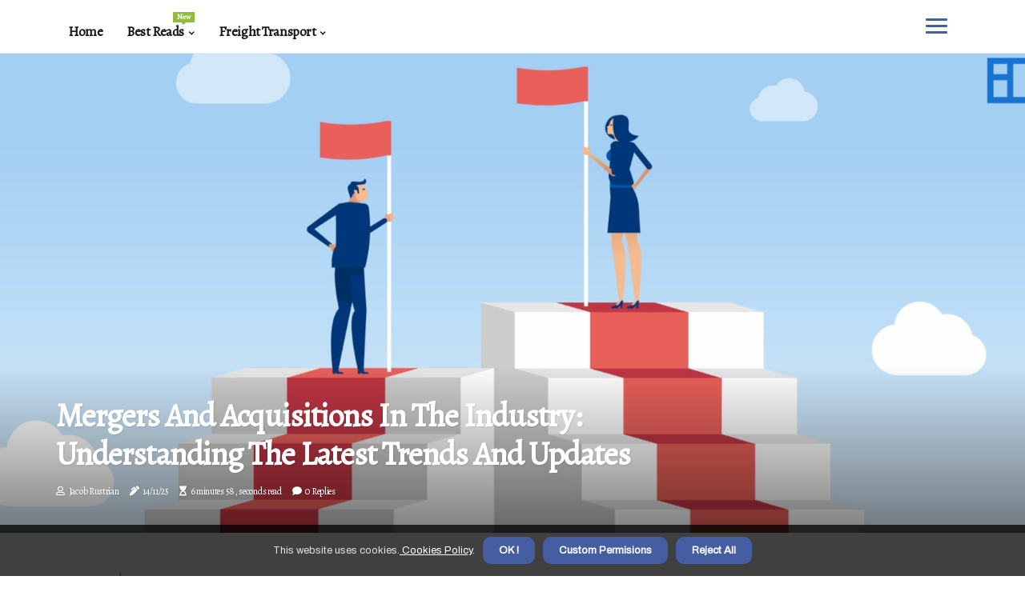

--- FILE ---
content_type: text/html;charset=utf-8
request_url: https://www.lodwicktransport.net/company-announcements-and-mergers-mergers-and-acquisitions-in-the-industry
body_size: 19989
content:
<!DOCTYPE html><html lang="en-US"><head><meta charset="UTF-8" /><meta http-equiv="X-UA-Compatible" content="IE=edge" /><meta name="viewport" content="width=device-width, initial-scale=1" /><meta name="generator" content="WordPress 5.3.2" /><meta name="robots" content="index,follow,max-snippet:-1, max-image-preview:large, max-video-preview:-1"><title>Mergers and Acquisitions in the Industry: Understanding the Latest Trends and Updates</title><meta name="author" content="Jacob Rustrian" /><meta name="description" content="Learn about the latest mergers and acquisitions in the industry and how they impact businesses" /><meta name="keywords" content="mergers and acquisitions, strategy, company, impact, true" /><link rel="canonical" href="https://www.lodwicktransport.net/company-announcements-and-mergers-mergers-and-acquisitions-in-the-industry" /><meta property="og:locale" content="en_US" /><meta property="og:type" content="website" /><meta property="og:title" content="Mergers and Acquisitions in the Industry: Understanding the Latest Trends and Updates" /><meta property="og:description" content="Learn about the latest mergers and acquisitions in the industry and how they impact businesses" /><meta property="og:url" content="https://www.lodwicktransport.net/company-announcements-and-mergers-mergers-and-acquisitions-in-the-industry" /><meta property="og:site_name" content="lodwicktransport.net"/><meta property="og:image" content="https://www.lodwicktransport.net/img/6ccfc50ac680bb225b3d0402c6336a39.jpg?15"/><meta name="twitter:card" content="summary_large_image" /><meta name="twitter:description" content="Learn about the latest mergers and acquisitions in the industry and how they impact businesses" /><meta name="twitter:title" content="Mergers and Acquisitions in the Industry: Understanding the Latest Trends and Updates" /><script type='application/ld+json' class='yoast-schema-graph yoast-schema-graph--main'>{"@context": "https://schema.org","@graph": [{"@type": "WebSite","@id": "https://www.lodwicktransport.net#website","url": "https://www.lodwicktransport.net","name": "lodwicktransport.net","inLanguage": "en","description": "Learn about the latest mergers and acquisitions in the industry and how they impact businesses"},{"@type": "ImageObject","@id": "https://www.lodwicktransport.net/company-announcements-and-mergers-mergers-and-acquisitions-in-the-industry#primaryimage","inLanguage": "en","url": "https://www.lodwicktransport.net/img/6ccfc50ac680bb225b3d0402c6336a39.jpg?15","width": 1920,"height": 800,"caption": "Mergers and Acquisitions in the Industry: Understanding the Latest Trends and Updates"},{"@type": "WebPage","@id": "https://www.lodwicktransport.net/company-announcements-and-mergers-mergers-and-acquisitions-in-the-industry#webpage","url": "https://www.lodwicktransport.net/company-announcements-and-mergers-mergers-and-acquisitions-in-the-industry","name": "Mergers and Acquisitions in the Industry: Understanding the Latest Trends and Updates","isPartOf": {"@id": "https://www.lodwicktransport.net#website"},"inLanguage": "en","primaryImageOfPage": {"@id": "https://www.lodwicktransport.net/company-announcements-and-mergers-mergers-and-acquisitions-in-the-industry#primaryimage"},"datePublished": "2025-12-15T11-26-01.000Z","dateModified": "2025-12-15T11-26-01.000Z","description": "Learn about the latest mergers and acquisitions in the industry and how they impact businesses","potentialAction": [{"@type": "ReadAction","target": ["https://www.lodwicktransport.net/company-announcements-and-mergers-mergers-and-acquisitions-in-the-industry"]}]}]}</script><link rel="icon" href="https://www.lodwicktransport.net/img/favicon.png" type="image/x-icon" /><link rel="apple-touch-icon-precomposed" sizes="57x57" href="https://www.lodwicktransport.net/img/apple-touch-icon-57x57.png" /><link rel="apple-touch-icon-precomposed" sizes="114x114" href="https://www.lodwicktransport.net/img/apple-touch-icon-114x114.png" /><link rel="apple-touch-icon-precomposed" sizes="72x72" href="https://www.lodwicktransport.net/img/apple-touch-icon-72x72.png" /><link rel="apple-touch-icon-precomposed" sizes="144x144" href="https://www.lodwicktransport.net/img/apple-touch-icon-144x144.png" /><link rel="apple-touch-icon-precomposed" sizes="60x60" href="https://www.lodwicktransport.net/img/apple-touch-icon-60x60.png" /><link rel="apple-touch-icon-precomposed" sizes="120x120" href="https://www.lodwicktransport.net/img/apple-touch-icon-120x120.png" /><link rel="apple-touch-icon-precomposed" sizes="76x76" href="https://www.lodwicktransport.net/img/apple-touch-icon-76x76.png" /><link rel="apple-touch-icon-precomposed" sizes="152x152" href="https://www.lodwicktransport.net/img/apple-touch-icon-152x152.png" /><link rel="icon" type="image/png" href="https://www.lodwicktransport.net/img/favicon-196x196.png" sizes="196x196" /><link rel="icon" type="image/png" href="https://www.lodwicktransport.net/img/favicon-96x96.png" sizes="96x96" /><link rel="icon" type="image/png" href="https://www.lodwicktransport.net/img/favicon-32x32.png" sizes="32x32" /><link rel="icon" type="image/png" href="https://www.lodwicktransport.net/img/favicon-16x16.png" sizes="16x16" /><link rel="icon" type="image/png" href="https://www.lodwicktransport.net/img/favicon-128.png" sizes="128x128" /><meta name="application-name" content="&nbsp;"/><meta name="msapplication-TileColor" content="#FFFFFF" /><meta name="msapplication-TileImage" content="mstile-144x144.png" /><meta name="msapplication-square70x70logo" content="mstile-70x70.png" /><meta name="msapplication-square150x150logo" content="mstile-150x150.png" /><meta name="msapplication-wide310x150logo" content="mstile-310x150.png" /><meta name="msapplication-square310x310logo" content="mstile-310x310.png" /><script> WebFontConfig = { google: { families: ['Alegreya', 'Archivo'] } }; (function(d) { var wf = d.createElement('script'), s = d.scripts[0]; wf.src = 'https://ajax.googleapis.com/ajax/libs/webfont/1.6.26/webfont.js'; wf.async = true; s.parentNode.insertBefore(wf, s); })(document);</script><style type="text/css">:root{ --main-color:#000000; --font-heading:Alegreya; --font-body:Archivo;}.enable_footer_columns_dark { background: #151515; color: #fff; border-top: 1px solid #303030;}</style><link rel="stylesheet" href="https://www.lodwicktransport.net/css/bootstrap.min.css?ver=3.3.2" type="text/css" media="all" /><link rel="stylesheet" href="https://cdnjs.cloudflare.com/ajax/libs/font-awesome/5.15.4/css/all.min.css" /><link rel="https://api.w.org/" href="https://www.lodwicktransport.net/wp-json" /><link rel="EditURI" type="application/rsd+xml" title="RSD" href="https://www.lodwicktransport.net/xmlrpc.php?rsd" /><link rel="wlwmanifest" type="application/wlwmanifest+xml" href="https://www.lodwicktransport.net/wp-includes/wlwmanifest.xml"/><link rel="shortlink" href="https://www.lodwicktransport.net"/><style type="text/css">.syga_header_magazine_style.two_header_top_style.syga_cus_top_share .header_top_bar_wrapper { background: #455ea1;}h4 {margin-top: 34px;}.home_section3 { background-color: #455ea108;}.enable_footer_columns_dark { background: #455ea1; color: #fff; border-top: 1px solid #455ea1;}.syga_radus_e {border-radius: 3px;}.single_post_title_main { text-align: left; max-width: 89%; font-size: 34px;}ul.jl_s_pagination { display: none;}.cc-window { position: fixed; left: 0; right: 0; bottom: 0; width: 100%; background-color: rgba(0,0,0,0.75); z-index: 999; opacity: 1; transition: all 0.3s ease;}.cc-window .box-cookies { padding: 15px; text-align: center; color: #DBE0DF; font-size: 13px; font-weight: 400; line-height: 30px;}.cc-window .box-cookies { padding: 15px; text-align: center; color: #DBE0DF; font-size: 13px; font-weight: 400; line-height: 30px;}.cc-window .cc-close .cc-reject .cc-custom{ display: inline-block; margin-left: 10px; line-height: normal; padding: 10px 20px; background-color: #455ea1; color: #fff; font-weight: bold; border-radius: 10px; cursor: pointer; transition: all 0.3s ease-in-out;}.footer_logo_about{font-weight: bold;font-size: 34px;}.post_content.syga_content { text-align: justify;}.jm-post-like{cursor:pointer;}a.jm-post-like.loved { background: red; border-radius: 10px;}.single_post_share_icon_post li a i { display: inline-block; padding: 0; color: #fff; text-align: center; text-transform: capitalize; font-size: 15px; font-weight: 500; height: 40px; line-height: 40px; width: 40px; border-radius: 10px;}.single-post-meta-wrapper.syga_sfoot i { float: left; display: inline-block; padding: 0; color: #000; text-align: center; margin-right: 0; text-transform: capitalize; font-size: 15px; font-weight: 500; height: 40px; line-height: 40px; width: 40px; border-radius: 10px; border: 1px solid #ebebeb;}.auth .author-info.syga_auth_head { background: transparent; padding: 0px 11%; text-align: center; margin-bottom: 0px;}.main_title_col .auth { margin-top: 0px; margin-bottom: 30px; padding: 0px; border: 0px !important;}.auth .author-info.syga_auth_head { background: transparent; padding: 0px 11%; text-align: center; margin-bottom: 0px;}.author-info.syga_auth_head .author-avatar { display: block; float: right; margin-left: 50px;}.author-info.syga_auth_head .avatar { width: 198px !important; border: 7px solid #fff; border-radius: 50%; overflow: hidden; box-shadow: 0 0 0 4px #455ea1; margin-top: -27px;}.author-info.syga_auth_head .author-description { float: right; display: block; margin: 0px; width: 55%;}.auth .author_commentcount, .auth .author_postcount { font-size: 12px; color: #fff; line-height: 1.2; background: #455ea1; margin-right: 5px; padding: 2px 10px; border-radius: 10px;}.grid-sidebar .box { margin-bottom: 0!important; width: 33%; padding: 0; padding-right: 20px; padding-left: 20px; float: left; position: relative;}ol {display: inline-block;list-style-type: none;margin: 0px 0px 20px 80px;padding: 0;overflow: hidden;font-size: 12px;padding-left: 0;border-left: 1px solid #455ea1;}ol li {display: inline;margin-right: 8px;}ol li::before {content: ">";margin-right: 8px;}ol li:first-child::before {content: "";}.jlm_w .jlma { top: 3px;}.jlm_w .jlmb { top: 11px;}.jlm_w .jlmc { top: 19px;}.jlm_w span { display: block; position: absolute; width: 120%; height: 3px; border-radius: 92px; background: #455ea1; left: 0px;}.bottom_footer_menu_text .syga_ft_w { border-top: 1px solid #ffff;}.menu-footer { margin-bottom: 0; padding: 0px; float: right; margin: -5px 35px 0px 0px;}.footer-bottom { color: #fff;}#menu-footer-menu li a { text-decoration: none; color: #fff;}.jellywp_about_us_widget_wrapper .footer_logo_about {margin-bottom: 30px;float: none;display: inline-block;width:100%;}.syga_cat_img_w:last-child, .footer-columns .syga_cat_img_w:nth-last-child(2) {margin-bottom: 8px;}.jli-moon{font-family: Font Awesome 5 Pro!important;}.jli-moon:before { content: "\f15c";}.jli-sun{font-family: Font Awesome 5 Free!important;}.jli-sun:before { content: "\f15c";}.syga_day_night .jl-night-toggle-icon { width: 47px; background: rgba(0,0,0,.1); border-radius: 43;}.syga__cat_img_w .syga__cat_img_c { height: 60px; position: relative; border-radius: 30px; margin-top: :6px;}.footer-columns .syga__cat_img_w .syga__cat_img_c { border: 1px solid #525252; background: #3a3939;}header.header-wraper.syga_header_magazine_style.two_header_top_style.header_layout_style3_custom.syga_cus_top_share.border_down { background: #455ea1; height: 122px;}.syga__s_pagination { display: none;}.syga_cites { margin-top: 40px;}.row { display: -ms-flexbox; display: flex; -ms-flex-wrap: wrap; flex-wrap: wrap; margin-right: -15px; margin-left: -15px; width: 100%;}.syga__lead_large { display: block;position: relative;}.syga__lead_mobile { display: none;position: relative;}@media only screen and (max-width: 400px) { .author-info.syga_auth_head .author-description { float: right; display: block; margin: 0px; width: 100%;}.author-info.syga_auth_head .author-avatar { display: block; float: none; margin-left: 0px;}.grid-sidebar .box { margin-bottom: 0!important; width: 100%; padding: 0; padding-right: 20px; padding-left: 20px; float: left; position: relative;}.syga__lead_large { display: none;position: relative;}.syga__lead_mobile { display: block;position: relative;}}</style><style></style></head><body class="mobile_nav_class jl-has-sidebar"><div class="options_layout_wrapper syga_clear_at syga_radius syga_none_box_styles syga_border_radiuss syga_en_day_night"><div class="options_layout_container full_layout_enable_front"><header class="header-wraper syga_header_magazine_style two_header_top_style header_layout_style3_custom syga_cus_top_share "><div class="syga_blank_nav"></div><div id="menu_wrapper" class="menu_wrapper syga_menu_sticky syga_stick"><div class="container"><div class="row"><div class="main_menu col-md-12" style="height: 66px;"><div class="search_header_menu syga_nav_mobile"><div class="menu_mobile_icons"><div class="jlm_w"><span class="jlma"></span><span class="jlmb"></span><span class="jlmc"></span></div></div></div><div class="menu-primary-container navigation_wrapper syga_cus_share_mnu"><ul id="mainmenu" class="syga_main_menu"><li class="menu-item current-menu-item current_page_item"> <a href="https://www.lodwicktransport.net">Home<span class="border-menu"></span></a></li> <li class="menu-item menu-item-has-children"> <a>Best Reads<span class="border-menu"></span><span class="syga_menu_lb" style="background: #91bd3a !important;"><span class="syga_lb_ar" style="border-top: 3px solid #91bd3a !important;"></span>New</span></a><ul class="sub-menu menu_post_feature syga_menu_tls"><li><div id="sprasa_recent_large_widgets-2" class="widget main_post_style"><h3 class="widget-title"><span>Best Reads</span></h3><div class="syga_grid_overlay syga_w_menu syga_clear_at"><div class="syga_grid_overlay_col"><div class="syga_grid_verlay_wrap syga_radus_e"><div class="syga_f_img_bg" style="background-image: url('https://www.lodwicktransport.net/img/t8b5e25798d3650a3b14a078f0d3a5a44.jpg')"></div><a href="https://www.lodwicktransport.net/water-transportation-shipping" class="syga_f_img_link"></a><div class="syga_f_postbox"><h3 class="syga_f_title"><a href="https://www.lodwicktransport.net/water-transportation-shipping">The Importance of Shipping in Water Transportation</a></h3><span class="syga_post_meta"><span class="post-date"><i class="fas fa-pen-alt"></i>24/10/25</span><span class="post-read-time"><i class="fa fa-hourglass-start"></i>6 minutes 56, seconds read</span></span></div></div></div><div class="syga_grid_overlay_col"><div class="syga_grid_verlay_wrap syga_radus_e"><div class="syga_f_img_bg" style="background-image: url('https://www.lodwicktransport.net/img/t7df58d4bb74cb15257bc85aad37eff52.jpg')"></div><a href="https://www.lodwicktransport.net/logistics-management-warehouse-management" class="syga_f_img_link"></a><div class="syga_f_postbox"><h3 class="syga_f_title"><a href="https://www.lodwicktransport.net/logistics-management-warehouse-management">The Importance of Warehouse Management for Supply Chain and Logistics Management</a></h3><span class="syga_post_meta"><span class="post-date"><i class="fas fa-pen-alt"></i>24/10/25</span><span class="post-read-time"><i class="fa fa-hourglass-start"></i>9 minutes 42, seconds read</span></span></div></div></div><div class="syga_grid_overlay_col"><div class="syga_grid_verlay_wrap syga_radus_e"><div class="syga_f_img_bg" style="background-image: url('https://www.lodwicktransport.net/img/t330fdeb6c95e5450440df7dbbe6315f8.jpg')"></div><a href="https://www.lodwicktransport.net/movers-information-summerfield-movers-the-ultimate-guide-to-hassle-free-moving" class="syga_f_img_link"></a><div class="syga_f_postbox"><h3 class="syga_f_title"><a href="https://www.lodwicktransport.net/movers-information-summerfield-movers-the-ultimate-guide-to-hassle-free-moving">Summerfield Movers: The Ultimate Guide to Hassle-Free Moving</a></h3><span class="syga_post_meta"><span class="post-date"><i class="fas fa-pen-alt"></i>24/10/25</span><span class="post-read-time"><i class="fa fa-hourglass-start"></i>3 minutes 26, seconds read</span></span></div></div></div><div class="syga_grid_overlay_col"><div class="syga_grid_verlay_wrap syga_radus_e"><div class="syga_f_img_bg" style="background-image: url('https://www.lodwicktransport.net/img/tdd918ac93b49cd82eebebf6b7e346c62.jpg')"></div><a href="https://www.lodwicktransport.net/freight-shipping-freight-insurance" class="syga_f_img_link"></a><div class="syga_f_postbox"><h3 class="syga_f_title"><a href="https://www.lodwicktransport.net/freight-shipping-freight-insurance">Freight Insurance: Protecting Your Cargo Every Step of the Way</a></h3><span class="syga_post_meta"><span class="post-date"><i class="fas fa-pen-alt"></i>24/10/25</span><span class="post-read-time"><i class="fa fa-hourglass-start"></i>8 minutes 0, seconds read</span></span></div></div></div></div></div></li></ul></li><li class="menu-item menu-item-has-children"><a href="#">Freight Transport<span class="border-menu"></span></a><ul class="sub-menu"><li class="menu-item menu-item-has-children"> <a href="https://www.lodwicktransport.net/modes-of-transportation">Modes of transportation<span class="border-menu"></span></a><ul class="sub-menu"><li class="menu-item menu-item-has-children"> <a href="https://www.lodwicktransport.net/modes-of-transportation/land-transportation">Land transportation<span class="border-menu"></span></a></li><ul class="sub-menu"><li class="menu-item"> <a href="https://www.lodwicktransport.net/land-transportation-railway">Railway<span class="border-menu"></span></a></li><li class="menu-item"> <a href="https://www.lodwicktransport.net/land-transportation-trucking">Trucking<span class="border-menu"></span></a></li><li class="menu-item"> <a href="https://www.lodwicktransport.net/land-transportation-automobiles">Automobiles<span class="border-menu"></span></a></li><li class="menu-item"> <a href="https://www.lodwicktransport.net/land-transportation-the-importance-of-freight-transport-an-expert-s-perspective">The Importance of Freight Transport: An Expert's Perspective<span class="border-menu"></span></a></li><li class="menu-item"> <a href="https://www.lodwicktransport.net/land-transportation-the-ins-and-outs-of-freight-shipping-a-comprehensive-guide">The Ins and Outs of Freight Shipping: A Comprehensive Guide<span class="border-menu"></span></a></li></ul></li><li class="menu-item menu-item-has-children"> <a href="https://www.lodwicktransport.net/modes-of-transportation/air-transportation">Air transportation<span class="border-menu"></span></a></li><ul class="sub-menu"><li class="menu-item"> <a href="https://www.lodwicktransport.net/air-transportation-cargo-planes">Cargo planes<span class="border-menu"></span></a></li><li class="menu-item"> <a href="https://www.lodwicktransport.net/air-transportation-private-jets">Private jets<span class="border-menu"></span></a></li><li class="menu-item"> <a href="https://www.lodwicktransport.net/air-transportation-commercial-airlines">Commercial airlines<span class="border-menu"></span></a></li></ul></li><li class="menu-item menu-item-has-children"> <a href="https://www.lodwicktransport.net/modes-of-transportation/water-transportation">Water transportation<span class="border-menu"></span></a></li><ul class="sub-menu"><li class="menu-item"> <a href="https://www.lodwicktransport.net/water-transportation-boats-and-yachts">Boats and yachts<span class="border-menu"></span></a></li><li class="menu-item"> <a href="https://www.lodwicktransport.net/water-transportation-shipping">Shipping<span class="border-menu"></span></a></li><li class="menu-item"> <a href="https://www.lodwicktransport.net/water-transportation-ferries">Ferries<span class="border-menu"></span></a></li></ul></li></ul></li><li class="menu-item menu-item-has-children"> <a href="https://www.lodwicktransport.net/freight-services-and-companies">Freight services and companies<span class="border-menu"></span></a><ul class="sub-menu"><li class="menu-item menu-item-has-children"> <a href="https://www.lodwicktransport.net/freight-services-and-companies/freight-brokerage">Freight brokerage<span class="border-menu"></span></a></li><ul class="sub-menu"><li class="menu-item"> <a href="https://www.lodwicktransport.net/freight-brokerage-benefits-of-using-a-freight-broker">Benefits of using a freight broker<span class="border-menu"></span></a></li><li class="menu-item"> <a href="https://www.lodwicktransport.net/freight-brokerage-how-to-become-a-freight-broker">How to become a freight broker<span class="border-menu"></span></a></li><li class="menu-item"> <a href="https://www.lodwicktransport.net/freight-brokerage-what-is-a-freight-broker">What is a freight broker?<span class="border-menu"></span></a></li><li class="menu-item"> <a href="https://www.lodwicktransport.net/freight-brokerage-the-ultimate-guide-to-winter-haven-movers-tips-from-the-experts">The Ultimate Guide to Winter Haven Movers: Tips from the Experts<span class="border-menu"></span></a></li></ul></li><li class="menu-item menu-item-has-children"> <a href="https://www.lodwicktransport.net/freight-services-and-companies/freight-forwarding">Freight forwarding<span class="border-menu"></span></a></li><ul class="sub-menu"><li class="menu-item"> <a href="https://www.lodwicktransport.net/freight-forwarding-domestic-freight-forwarding">Domestic freight forwarding<span class="border-menu"></span></a></li><li class="menu-item"> <a href="https://www.lodwicktransport.net/freight-forwarding-customs-clearance">Customs clearance<span class="border-menu"></span></a></li><li class="menu-item"> <a href="https://www.lodwicktransport.net/freight-forwarding-international-freight-forwarding">International freight forwarding<span class="border-menu"></span></a></li></ul></li><li class="menu-item menu-item-has-children"> <a href="https://www.lodwicktransport.net/freight-services-and-companies/freight-shipping">Freight shipping<span class="border-menu"></span></a></li><ul class="sub-menu"><li class="menu-item"> <a href="https://www.lodwicktransport.net/freight-shipping-types-of-freight-shipping">Types of freight shipping<span class="border-menu"></span></a></li><li class="menu-item"> <a href="https://www.lodwicktransport.net/freight-shipping-freight-insurance">Freight insurance<span class="border-menu"></span></a></li><li class="menu-item"> <a href="https://www.lodwicktransport.net/freight-shipping-freight-rates">Freight rates<span class="border-menu"></span></a></li></ul></li></ul></li><li class="menu-item menu-item-has-children"> <a href="https://www.lodwicktransport.net/supply-chain-management">Supply chain management<span class="border-menu"></span></a><ul class="sub-menu"><li class="menu-item menu-item-has-children"> <a href="https://www.lodwicktransport.net/supply-chain-management/inventory-management">Inventory management<span class="border-menu"></span></a></li><ul class="sub-menu"><li class="menu-item"> <a href="https://www.lodwicktransport.net/inventory-management-inventory-forecasting">Inventory forecasting<span class="border-menu"></span></a></li><li class="menu-item"> <a href="https://www.lodwicktransport.net/inventory-management-inventory-control-methods">Inventory control methods<span class="border-menu"></span></a></li><li class="menu-item"> <a href="https://www.lodwicktransport.net/inventory-management-just-in-time-inventory-management">Just-in-time inventory management<span class="border-menu"></span></a></li></ul></li><li class="menu-item menu-item-has-children"> <a href="https://www.lodwicktransport.net/supply-chain-management/procurement-and-sourcing">Procurement and sourcing<span class="border-menu"></span></a></li><ul class="sub-menu"><li class="menu-item"> <a href="https://www.lodwicktransport.net/procurement-and-sourcing-cost-analysis-and-negotiation-strategies">Cost analysis and negotiation strategies<span class="border-menu"></span></a></li><li class="menu-item"> <a href="https://www.lodwicktransport.net/procurement-and-sourcing-supplier-relationship-management">Supplier relationship management<span class="border-menu"></span></a></li><li class="menu-item"> <a href="https://www.lodwicktransport.net/procurement-and-sourcing-supplier-diversity-programs">Supplier diversity programs<span class="border-menu"></span></a></li></ul></li><li class="menu-item menu-item-has-children"> <a href="https://www.lodwicktransport.net/supply-chain-management/logistics-management">Logistics management<span class="border-menu"></span></a></li><ul class="sub-menu"><li class="menu-item"> <a href="https://www.lodwicktransport.net/logistics-management-transportation-planning-and-optimization">Transportation planning and optimization<span class="border-menu"></span></a></li><li class="menu-item"> <a href="https://www.lodwicktransport.net/logistics-management-distribution-network-design">Distribution network design<span class="border-menu"></span></a></li><li class="menu-item"> <a href="https://www.lodwicktransport.net/logistics-management-warehouse-management">Warehouse management<span class="border-menu"></span></a></li></ul></li></ul></li><li class="menu-item menu-item-has-children"> <a href="https://www.lodwicktransport.net/industry-news-and-updates">Industry news and updates<span class="border-menu"></span></a><ul class="sub-menu"><li class="menu-item menu-item-has-children"> <a href="https://www.lodwicktransport.net/industry-news-and-updates/transportation-industry-trends">Transportation industry trends<span class="border-menu"></span></a></li><ul class="sub-menu"><li class="menu-item"> <a href="https://www.lodwicktransport.net/transportation-industry-trends-emerging-technologies-in-transportation">Emerging technologies in transportation<span class="border-menu"></span></a></li><li class="menu-item"> <a href="https://www.lodwicktransport.net/transportation-industry-trends-impact-of-e-commerce-on-the-industry">Impact of e-commerce on the industry<span class="border-menu"></span></a></li><li class="menu-item"> <a href="https://www.lodwicktransport.net/transportation-industry-trends-sustainability-initiatives-in-transportation">Sustainability initiatives in transportation<span class="border-menu"></span></a></li><li class="menu-item"> <a href="https://www.lodwicktransport.net/transportation-industry-trends-affordable-auto-transporters-expert-tips-for-finding-the-best-deals">Affordable Auto Transporters: Expert Tips for Finding the Best Deals<span class="border-menu"></span></a></li></ul></li><li class="menu-item menu-item-has-children"> <a href="https://www.lodwicktransport.net/industry-news-and-updates/regulatory-changes-and-updates">Regulatory changes and updates<span class="border-menu"></span></a></li><ul class="sub-menu"><li class="menu-item"> <a href="https://www.lodwicktransport.net/regulatory-changes-and-updates-new-regulations-for-transportation-companies">New regulations for transportation companies<span class="border-menu"></span></a></li><li class="menu-item"> <a href="https://www.lodwicktransport.net/regulatory-changes-and-updates-changes-in-fuel-and-environmental-regulations">Changes in fuel and environmental regulations<span class="border-menu"></span></a></li><li class="menu-item"> <a href="https://www.lodwicktransport.net/regulatory-changes-and-updates-impact-of-trade-agreements-on-the-industry">Impact of trade agreements on the industry<span class="border-menu"></span></a></li></ul></li><li class="menu-item menu-item-has-children"> <a href="https://www.lodwicktransport.net/industry-news-and-updates/company-announcements-and-mergers">Company announcements and mergers<span class="border-menu"></span></a></li><ul class="sub-menu"><li class="menu-item"> <a href="https://www.lodwicktransport.net/company-announcements-and-mergers-mergers-and-acquisitions-in-the-industry">Mergers and acquisitions in the industry<span class="border-menu"></span></a></li><li class="menu-item"> <a href="https://www.lodwicktransport.net/company-announcements-and-mergers-new-company-launches-in-the-industry">New company launches in the industry<span class="border-menu"></span></a></li><li class="menu-item"> <a href="https://www.lodwicktransport.net/company-announcements-and-mergers-company-expansions-and-partnerships">Company expansions and partnerships<span class="border-menu"></span></a></li></ul></li></ul></li><li class="menu-item menu-item-has-children"> <a href="https://www.lodwicktransport.net/car-shipping-services">Car Shipping Services<span class="border-menu"></span></a><ul class="sub-menu"><li class="menu-item menu-item-has-children"> <a href="https://www.lodwicktransport.net/car-shipping-services/auto-transport-info">Auto Transport Info<span class="border-menu"></span></a></li><ul class="sub-menu"><li class="menu-item"> <a href="https://www.lodwicktransport.net/auto-transport-info-unlock-15-savings-with-our-trusted-partner-a1-auto-transport">Unlock 15% Savings with Our Trusted Partner A1 Auto Transport<span class="border-menu"></span></a></li><li class="menu-item"> <a href="https://www.lodwicktransport.net/auto-transport-info-car-movers-near-me">Car Movers Near Me<span class="border-menu"></span></a></li><li class="menu-item"> <a href="https://www.lodwicktransport.net/auto-transport-info-the-ultimate-guide-to-a-stress-free-shift">The Ultimate Guide to a Stress-Free Shift<span class="border-menu"></span></a></li></ul></li></ul></li><li class="menu-item menu-item-has-children"> <a href="https://www.lodwicktransport.net/moving">Moving<span class="border-menu"></span></a><ul class="sub-menu"><li class="menu-item menu-item-has-children"> <a href="https://www.lodwicktransport.net/moving/movers-information">Movers Information<span class="border-menu"></span></a></li><ul class="sub-menu"><li class="menu-item"> <a href="https://www.lodwicktransport.net/movers-information-expert-tips-for-moving-across-state-lines">Expert Tips for Moving Across State Lines<span class="border-menu"></span></a></li><li class="menu-item"> <a href="https://www.lodwicktransport.net/movers-information-the-ultimate-guide-to-moving-trucks-tips-from-an-expert">The Ultimate Guide to Moving Trucks: Tips from an Expert<span class="border-menu"></span></a></li><li class="menu-item"> <a href="https://www.lodwicktransport.net/movers-information-smooth-move-tips-from-an-expert">Smooth Move: Tips from an Expert<span class="border-menu"></span></a></li><li class="menu-item"> <a href="https://www.lodwicktransport.net/movers-information-the-importance-of-fair-pricing-in-the-moving-industry">The Importance of Fair Pricing in the Moving Industry<span class="border-menu"></span></a></li><li class="menu-item"> <a href="https://www.lodwicktransport.net/movers-information-the-ultimate-guide-to-apartment-movers">The Ultimate Guide to Apartment Movers<span class="border-menu"></span></a></li><li class="menu-item"> <a href="https://www.lodwicktransport.net/movers-information-summerfield-movers-the-ultimate-guide-to-hassle-free-moving">Summerfield Movers: The Ultimate Guide to Hassle-Free Moving<span class="border-menu"></span></a></li><li class="menu-item"> <a href="https://www.lodwicktransport.net/movers-information-the-ultimate-guide-to-claymont-movers-tips-from-the-experts">The Ultimate Guide to Claymont Movers: Tips from the Experts<span class="border-menu"></span></a></li><li class="menu-item"> <a href="https://www.lodwicktransport.net/movers-information-finding-the-best-dana-point-movers-your-ultimate-guide">Finding the Best Dana Point Movers: Your Ultimate Guide<span class="border-menu"></span></a></li></ul></li></ul></li></ul></li></ul></div></div></div></div></div></div></header><div class="mobile_menu_overlay"></div><div class="syga_single_style4"><div class="single_content_header single_captions_overlay_bottom_image_full_width"><div class="image-post-thumb" style="background-image: url('https://www.lodwicktransport.net/img/6ccfc50ac680bb225b3d0402c6336a39.jpg?15')"></div><div class="single_full_breadcrumbs_top"><div class="container"><div class="row"><div class="col-md-12"></div></div></div></div><div class="single_post_entry_content_wrapper"><div class="container"><div class="row"><div class="col-md-12"><div class="single_post_entry_content"><h1 class="single_post_title_main">Mergers and Acquisitions in the Industry: Understanding the Latest Trends and Updates</h1><span class="syga_post_meta"><span class="syga_author_img_w"><i class="far fa-user"></i><a href="https://www.lodwicktransport.net/jacob-rustrian" title="Posts by Jacob Rustrian" rel="author">Jacob Rustrian</a></span><span class="post-date"><i class="fas fa-pen-alt"></i>14/11/25</span><span class="post-read-time"><i class="fa fa-hourglass-start"></i>6 minutes 58, seconds read</span><span class="meta-comment"><i class="fa fa-comment"></i><a href="#">0 Replies</a></span></span></div></div></div></div></div></div></div><section id="content_main" class="clearfix syga_spost"><div class="container"><div class="row main_content"><div class="col-md-8 loop-large-post" id="content"><ol><li><a href="https://www.lodwicktransport.net/industry-news-and-updates">Industry news and updates</a></li><li><a href="https://www.lodwicktransport.net/industry-news-and-updates/company-announcements-and-mergers">Company announcements and mergers</a></li><li>Mergers and acquisitions in the industry</li></ol><div class="widget_container content_page"><div class="post type-post status-publish format-gallery has-post-thumbnail hentry category-business tag-inspiration tag-morning tag-tip tag-tutorial post_format-post-format-gallery"><div class="single_section_content box blog_large_post_style"><div class="post_content_w"><div class="post_sw"><div class="post_s"><div class="syga_single_share_wrapper syga_clear_at"><ul class="single_post_share_icon_post"><li class="single_post_share_facebook"><a rel="nofollow noopener" href="https://www.facebook.com/sharer.php?u=https://www.lodwicktransport.net/company-announcements-and-mergers-mergers-and-acquisitions-in-the-industry" target="_blank"><i class="jli-facebook"></i></a></li><li class="single_post_share_twitter"><a rel="nofollow noopener" href="https://twitter.com/share?url=https://www.lodwicktransport.net/company-announcements-and-mergers-mergers-and-acquisitions-in-the-industry&amp;text=https://www.lodwicktransport.net/post&amp;hashtags=lodwicktransport.net" target="_blank"><i class="jli-twitter"></i></a></li><li class="single_post_share_linkedin"><a rel="nofollow noopener" href="http://www.linkedin.com/shareArticle?mini=true&amp;url=https://www.lodwicktransport.net/company-announcements-and-mergers-mergers-and-acquisitions-in-the-industry" target="_blank"><i class="jli-linkedin"></i></a></li></ul></div><span class="single-post-meta-wrapper syga_sfoot"><a class="jm-post-like" data-post_id="company-announcements-and-mergers-mergers-and-acquisitions-in-the-industry" title="Like"><i class="jli-love"></i><span id="love">7</span></a><span class="view_options"><i class="jli-view-o"></i><span>2.1k</span></span></span></div></div><div class="post_content syga_content"><p><b>Mergers and acquisitions in the industry</b> have become increasingly prevalent in today's business landscape. As companies strive to stay competitive and adapt to changing market conditions, mergers and acquisitions have become a popular strategy for growth and survival. Whether it's two companies joining forces to expand their market share or a larger company acquiring a smaller one to diversify their offerings, mergers and acquisitions have a significant impact on the industry as a whole. This is especially true in the fast-paced and ever-evolving world of business, where staying ahead of the competition is crucial. </p><p>If you're planning a merger or acquisition, be sure to <b><a href="https://charlottencmovers.com">get quote from Charlotte NC Movers</a>get quote from Charlotte NC Movers</b> to ensure a smooth and successful transition. In this article, we will dive into the latest trends and updates in mergers and acquisitions in the industry. We will explore the reasons behind these business moves, the impact they have on the industry, and what it means for companies and consumers alike. From analyzing the motivations and strategies behind mergers and acquisitions to examining recent notable deals, this article will provide a comprehensive look at this important aspect of the industry. If you want to stay informed about the latest industry news and updates, particularly in terms of company announcements and mergers, then this article is a must-read. In today's fast-paced business world, mergers and acquisitions have become a common occurrence. </p><p>Companies are constantly looking for ways to grow and expand their market share, and one of the most effective strategies is through mergers and acquisitions. In this article, we will dive deep into the world of mergers and acquisitions in the industry, providing you with a comprehensive understanding of what they are, why they happen, and how they can impact businesses. First, let's define what a merger and acquisition (M&amp;A) is. Simply put, it is the process of combining two or more companies into one entity. This can happen through a variety of means, including stock purchases, asset acquisitions, and cash payments. To understand why M&amp;A activity happens in the industry, we need to look at the various factors that drive it. </p><p>These can include a desire for growth, increased market share, access to new technology or markets, or simply a way to eliminate competition. By exploring these motivations, we can gain valuable insights into why certain mergers and acquisitions take place. One recent example of a major M&amp;A in the industry was the merger between telecommunications giants T-Mobile and Sprint. This was driven by a need for increased market share and to better compete with other major players in the industry such as AT&amp;T and Verizon. It's important to note that not all M&amp;A activity is successful. In fact, many studies show that a significant percentage of mergers fail to deliver the desired results. </p><p>This can be due to a variety of factors such as cultural differences, poor integration strategies, or overestimating the potential synergies between the two companies. To help you better understand the world of M&amp;A, we will also cover the various types of mergers and acquisitions that can occur. These can range from horizontal mergers (combining two companies in the same industry) to vertical mergers (combining companies in different stages of the supply chain). Finally, we will discuss the impact that M&amp;A activity can have on businesses, both positive and negative. This can include changes in leadership, company culture, and overall financial performance. By understanding the latest trends and updates in mergers and acquisitions in the industry, businesses can better prepare for potential changes and make informed decisions about their future growth strategies.</p><h2>The Impact of M&amp;A on Businesses</h2><b>Mergers and acquisitions (M&amp;A) can have a significant impact on businesses in various ways, from leadership changes to shifts in company culture and financial performance.</b> One of the most immediate and obvious effects of M&amp;A is on leadership. When two companies merge or one acquires another, there is a high chance that the leadership structure will change. <p></p><p>This can be in the form of new executives, board members, or even a completely new CEO. The decision-making power and direction of the company can shift, which can have a ripple effect on the entire organization. M&amp;A can also have a significant impact on company culture. Each company has its own unique culture, values, and way of doing things. </p><p>When two companies with different cultures come together, there is a risk of clashes and conflicts. It takes time and effort to merge two distinct cultures into one cohesive unit, and if not done properly, it can lead to decreased employee morale, productivity, and retention. Furthermore, M&amp;A can also have a major impact on a company's financial performance. On one hand, it can bring about cost savings through synergies and economies of scale. </p><p>On the other hand, it can also lead to financial challenges if not executed properly. Integration costs, debt from financing the transaction, and potential disruptions to day-to-day operations can all affect a company's bottom line. In conclusion, mergers and acquisitions in the industry have a profound impact on businesses. It is crucial for companies to carefully consider all aspects of an M&amp;A deal and have a solid integration plan in place to ensure a smooth transition and minimize any negative effects on leadership, company culture, and financial performance.</p><h2>Types of Mergers and Acquisitions</h2><b>Introduction: </b>In the business world, mergers and acquisitions (M&amp;A) are a common strategy used by companies to grow and expand their market share. <p></p><p>This involves combining two or more companies to form a new entity or one company acquiring another. However, not all M&amp;As are the same, and they can differ in terms of the type of merger or acquisition. In this section, we will discuss the different types of M&amp;As and what sets them apart from each other. <b>Horizontal Mergers: </b>One type of M&amp;A is a horizontal merger, which occurs when two companies operating in the same industry and offering similar products or services combine to form a new entity. This type of merger is often used to achieve economies of scale, expand market share, or eliminate competition. For example, if two <a href="https://namicphiladelphia.com/what-are-the-major-telecommunications-companies-in-philadelphia-pa">telecom companies</a> merge, they can offer a wider range of services and compete with other telecom giants in the market. One type of M&amp;A is a horizontal merger, which occurs when two companies operating in the same industry and offering similar products or services combine to form a new entity. This type of merger is often used to achieve economies of scale, expand market share, or eliminate competition. For example, if two telecom companies merge, they can offer a wider range of services and compete with other telecom giants in the market. </p><p>However, horizontal mergers are closely monitored by antitrust laws to prevent the formation of monopolies that can harm consumers. <b>Vertical Mergers: </b>A vertical merger is when a company acquires a business that operates at a different stage of the supply chain. This type of merger is often used to gain control over the supply chain, reduce costs, or improve efficiency. For instance, if a company that produces raw materials merges with a company that manufactures finished products using those materials, it can eliminate the need for a middleman and reduce costs. Vertical mergers also face scrutiny from antitrust laws to prevent monopolistic practices. <b>Concentric and Conglomerate Mergers: </b>Other types of M&amp;As include concentric and conglomerate mergers. A concentric merger involves two companies that operate in different but related industries, while a conglomerate merger involves two companies from completely different industries. For example, if a food company acquires a beverage company, it is considered a concentric merger. </p><p>On the other hand, if a food company acquires a clothing company, it is a conglomerate merger. These types of M&amp;As are often used to diversify a company's portfolio and enter new markets. <b>Conclusion: </b>Overall, there are various types of mergers and acquisitions, and each one serves a different purpose. Whether it is to gain market share, reduce costs, or diversify, M&amp;As can have a significant impact on businesses and the industry as a whole. It is important for companies to carefully consider the type of M&amp;A they are pursuing and ensure compliance with antitrust laws to avoid potential legal issues. <b>Mergers and acquisitions</b> continue to shape the landscape of the <b>industry</b>, providing opportunities for growth and expansion for companies. </p><p>By staying informed on the latest news and updates, businesses can navigate this ever-changing landscape with confidence.</p></div><script type="application/ld+json">{"@context": "https://schema.org","@type": "BreadcrumbList","itemListElement": [{"@type": "ListItem","position": 1,"name": "Industry news and updates","item": "https://www.lodwicktransport.net/industry-news-and-updates"},{"@type": "ListItem","position": 2,"name": "Company announcements and mergers","item": "https://www.lodwicktransport.net/industry-news-and-updates/company-announcements-and-mergers"},{"@type": "ListItem","position": 3,"name": "Mergers and acquisitions in the industry"}]}</script></div><div class="clearfix"></div><div class="single_tag_share"><div class="tag-cat"><ul class="single_post_tag_layout"></ul></div></div><div class="postnav_w"><div class="postnav_left"><div class="single_post_arrow_content"><a href="https://www.lodwicktransport.net/inventory-management-inventory-forecasting" id="prepost"> <span class="syga_cpost_nav"> <span class="syga_post_nav_link"><i class="jli-left-arrow"></i>Next post</span><span class="syga_cpost_title">Understanding Inventory Forecasting: A Comprehensive Look into Supply Chain Management</span></span></a></div></div></div><div id="comments" class="comments-area"><div id="respond" class="comment-respond"><h3 id="reply-title" class="comment-reply-title">Leave Message</h3><form method="post" id="commentform" class="comment-form"><p class="comment-notes"><span id="email-notes">All fileds with <span class="required">*</span> are required</p><p class="comment-form-comment"><textarea class="u-full-width" id="comment" name="comment" cols="45" rows="8" aria-required="true" placeholder="Message"></textarea></p><div class="form-fields row"><span class="comment-form-author col-md-4"><input id="author" name="author" type="text" value="" size="30" placeholder="Name"></span><span class="comment-form-email col-md-4"><input id="email" name="email" type="text" value="" size="30" placeholder="Email Address"></span><span class="comment-form-url col-md-4"><input id="url" name="url" type="text" value="" size="30" placeholder="Website URL"></span></div><p class="comment-form-cookies-consent"><input id="wp-comment-cookies-consent" name="wp-comment-cookies-consent" type="checkbox" value="yes"><label for="wp-comment-cookies-consent">I agree that spam comments wont´t be published</label></p><p class="form-submit"><input name="submit" type="submit" id="submit" class="submit" value="Leave a Reply"><input type="hidden" name="comment_post_ID" id="comment_post_ID"></p></form></div></div></div></div><div class="brack_space"></div></div></div><div class="col-md-4" id="sidebar"><div class="syga_sidebar_w"></div></div></div></div></section><div id="content_nav" class="syga_mobile_nav_wrapper"><div id="nav" class="syga_mobile_nav_inner"><div class="menu_mobile_icons mobile_close_icons closed_menu"> <span class="syga_close_wapper"><span class="syga_close_1"></span><span class="syga_close_2"></span></span></div><ul id="mobile_menu_slide" class="menu_moble_slide"><li class="menu-item current-menu-item current_page_item"> <a href="https://www.lodwicktransport.net">Home<span class="border-menu"></span></a></li><li class="menu-item menu-item-has-children"> <a href="https://www.lodwicktransport.net/modes-of-transportation">Modes of transportation<span class="border-menu"></span><span class="arrow_down"><i class="jli-down-chevron" aria-hidden="true"></i></span></a><ul class="sub-menu"><li class="menu-item menu-item-has-children"> <a href="https://www.lodwicktransport.net/modes-of-transportation/land-transportation">Land transportation<span class="border-menu"></span><span class="arrow_down"><i class="jli-down-chevron" aria-hidden="true"></i></span></a><ul class="sub-menu"><li class="menu-item"> <a href="https://www.lodwicktransport.net/land-transportation-railway">Railway<span class="border-menu"></span></a></li><li class="menu-item"> <a href="https://www.lodwicktransport.net/land-transportation-trucking">Trucking<span class="border-menu"></span></a></li><li class="menu-item"> <a href="https://www.lodwicktransport.net/land-transportation-automobiles">Automobiles<span class="border-menu"></span></a></li><li class="menu-item"> <a href="https://www.lodwicktransport.net/land-transportation-the-importance-of-freight-transport-an-expert-s-perspective">The Importance of Freight Transport: An Expert's Perspective<span class="border-menu"></span></a></li><li class="menu-item"> <a href="https://www.lodwicktransport.net/land-transportation-the-ins-and-outs-of-freight-shipping-a-comprehensive-guide">The Ins and Outs of Freight Shipping: A Comprehensive Guide<span class="border-menu"></span></a></li></ul></li><li class="menu-item menu-item-has-children"> <a href="https://www.lodwicktransport.net/modes-of-transportation/air-transportation">Air transportation<span class="border-menu"></span><span class="arrow_down"><i class="jli-down-chevron" aria-hidden="true"></i></span></a><ul class="sub-menu"><li class="menu-item"> <a href="https://www.lodwicktransport.net/air-transportation-cargo-planes">Cargo planes<span class="border-menu"></span></a></li><li class="menu-item"> <a href="https://www.lodwicktransport.net/air-transportation-private-jets">Private jets<span class="border-menu"></span></a></li><li class="menu-item"> <a href="https://www.lodwicktransport.net/air-transportation-commercial-airlines">Commercial airlines<span class="border-menu"></span></a></li></ul></li><li class="menu-item menu-item-has-children"> <a href="https://www.lodwicktransport.net/modes-of-transportation/water-transportation">Water transportation<span class="border-menu"></span><span class="arrow_down"><i class="jli-down-chevron" aria-hidden="true"></i></span></a><ul class="sub-menu"><li class="menu-item"> <a href="https://www.lodwicktransport.net/water-transportation-boats-and-yachts">Boats and yachts<span class="border-menu"></span></a></li><li class="menu-item"> <a href="https://www.lodwicktransport.net/water-transportation-shipping">Shipping<span class="border-menu"></span></a></li><li class="menu-item"> <a href="https://www.lodwicktransport.net/water-transportation-ferries">Ferries<span class="border-menu"></span></a></li></ul></li></ul></li><li class="menu-item menu-item-has-children"> <a href="https://www.lodwicktransport.net/freight-services-and-companies">Freight services and companies<span class="border-menu"></span><span class="arrow_down"><i class="jli-down-chevron" aria-hidden="true"></i></span></a><ul class="sub-menu"><li class="menu-item menu-item-has-children"> <a href="https://www.lodwicktransport.net/freight-services-and-companies/freight-brokerage">Freight brokerage<span class="border-menu"></span><span class="arrow_down"><i class="jli-down-chevron" aria-hidden="true"></i></span></a><ul class="sub-menu"><li class="menu-item"> <a href="https://www.lodwicktransport.net/freight-brokerage-benefits-of-using-a-freight-broker">Benefits of using a freight broker<span class="border-menu"></span></a></li><li class="menu-item"> <a href="https://www.lodwicktransport.net/freight-brokerage-how-to-become-a-freight-broker">How to become a freight broker<span class="border-menu"></span></a></li><li class="menu-item"> <a href="https://www.lodwicktransport.net/freight-brokerage-what-is-a-freight-broker">What is a freight broker?<span class="border-menu"></span></a></li><li class="menu-item"> <a href="https://www.lodwicktransport.net/freight-brokerage-the-ultimate-guide-to-winter-haven-movers-tips-from-the-experts">The Ultimate Guide to Winter Haven Movers: Tips from the Experts<span class="border-menu"></span></a></li></ul></li><li class="menu-item menu-item-has-children"> <a href="https://www.lodwicktransport.net/freight-services-and-companies/freight-forwarding">Freight forwarding<span class="border-menu"></span><span class="arrow_down"><i class="jli-down-chevron" aria-hidden="true"></i></span></a><ul class="sub-menu"><li class="menu-item"> <a href="https://www.lodwicktransport.net/freight-forwarding-domestic-freight-forwarding">Domestic freight forwarding<span class="border-menu"></span></a></li><li class="menu-item"> <a href="https://www.lodwicktransport.net/freight-forwarding-customs-clearance">Customs clearance<span class="border-menu"></span></a></li><li class="menu-item"> <a href="https://www.lodwicktransport.net/freight-forwarding-international-freight-forwarding">International freight forwarding<span class="border-menu"></span></a></li></ul></li><li class="menu-item menu-item-has-children"> <a href="https://www.lodwicktransport.net/freight-services-and-companies/freight-shipping">Freight shipping<span class="border-menu"></span><span class="arrow_down"><i class="jli-down-chevron" aria-hidden="true"></i></span></a><ul class="sub-menu"><li class="menu-item"> <a href="https://www.lodwicktransport.net/freight-shipping-types-of-freight-shipping">Types of freight shipping<span class="border-menu"></span></a></li><li class="menu-item"> <a href="https://www.lodwicktransport.net/freight-shipping-freight-insurance">Freight insurance<span class="border-menu"></span></a></li><li class="menu-item"> <a href="https://www.lodwicktransport.net/freight-shipping-freight-rates">Freight rates<span class="border-menu"></span></a></li></ul></li></ul></li><li class="menu-item menu-item-has-children"> <a href="https://www.lodwicktransport.net/supply-chain-management">Supply chain management<span class="border-menu"></span><span class="arrow_down"><i class="jli-down-chevron" aria-hidden="true"></i></span></a><ul class="sub-menu"><li class="menu-item menu-item-has-children"> <a href="https://www.lodwicktransport.net/supply-chain-management/inventory-management">Inventory management<span class="border-menu"></span><span class="arrow_down"><i class="jli-down-chevron" aria-hidden="true"></i></span></a><ul class="sub-menu"><li class="menu-item"> <a href="https://www.lodwicktransport.net/inventory-management-inventory-forecasting">Inventory forecasting<span class="border-menu"></span></a></li><li class="menu-item"> <a href="https://www.lodwicktransport.net/inventory-management-inventory-control-methods">Inventory control methods<span class="border-menu"></span></a></li><li class="menu-item"> <a href="https://www.lodwicktransport.net/inventory-management-just-in-time-inventory-management">Just-in-time inventory management<span class="border-menu"></span></a></li></ul></li><li class="menu-item menu-item-has-children"> <a href="https://www.lodwicktransport.net/supply-chain-management/procurement-and-sourcing">Procurement and sourcing<span class="border-menu"></span><span class="arrow_down"><i class="jli-down-chevron" aria-hidden="true"></i></span></a><ul class="sub-menu"><li class="menu-item"> <a href="https://www.lodwicktransport.net/procurement-and-sourcing-cost-analysis-and-negotiation-strategies">Cost analysis and negotiation strategies<span class="border-menu"></span></a></li><li class="menu-item"> <a href="https://www.lodwicktransport.net/procurement-and-sourcing-supplier-relationship-management">Supplier relationship management<span class="border-menu"></span></a></li><li class="menu-item"> <a href="https://www.lodwicktransport.net/procurement-and-sourcing-supplier-diversity-programs">Supplier diversity programs<span class="border-menu"></span></a></li></ul></li><li class="menu-item menu-item-has-children"> <a href="https://www.lodwicktransport.net/supply-chain-management/logistics-management">Logistics management<span class="border-menu"></span><span class="arrow_down"><i class="jli-down-chevron" aria-hidden="true"></i></span></a><ul class="sub-menu"><li class="menu-item"> <a href="https://www.lodwicktransport.net/logistics-management-transportation-planning-and-optimization">Transportation planning and optimization<span class="border-menu"></span></a></li><li class="menu-item"> <a href="https://www.lodwicktransport.net/logistics-management-distribution-network-design">Distribution network design<span class="border-menu"></span></a></li><li class="menu-item"> <a href="https://www.lodwicktransport.net/logistics-management-warehouse-management">Warehouse management<span class="border-menu"></span></a></li></ul></li></ul></li><li class="menu-item menu-item-has-children"> <a href="https://www.lodwicktransport.net/industry-news-and-updates">Industry news and updates<span class="border-menu"></span><span class="arrow_down"><i class="jli-down-chevron" aria-hidden="true"></i></span></a><ul class="sub-menu"><li class="menu-item menu-item-has-children"> <a href="https://www.lodwicktransport.net/industry-news-and-updates/transportation-industry-trends">Transportation industry trends<span class="border-menu"></span><span class="arrow_down"><i class="jli-down-chevron" aria-hidden="true"></i></span></a><ul class="sub-menu"><li class="menu-item"> <a href="https://www.lodwicktransport.net/transportation-industry-trends-emerging-technologies-in-transportation">Emerging technologies in transportation<span class="border-menu"></span></a></li><li class="menu-item"> <a href="https://www.lodwicktransport.net/transportation-industry-trends-impact-of-e-commerce-on-the-industry">Impact of e-commerce on the industry<span class="border-menu"></span></a></li><li class="menu-item"> <a href="https://www.lodwicktransport.net/transportation-industry-trends-sustainability-initiatives-in-transportation">Sustainability initiatives in transportation<span class="border-menu"></span></a></li><li class="menu-item"> <a href="https://www.lodwicktransport.net/transportation-industry-trends-affordable-auto-transporters-expert-tips-for-finding-the-best-deals">Affordable Auto Transporters: Expert Tips for Finding the Best Deals<span class="border-menu"></span></a></li></ul></li><li class="menu-item menu-item-has-children"> <a href="https://www.lodwicktransport.net/industry-news-and-updates/regulatory-changes-and-updates">Regulatory changes and updates<span class="border-menu"></span><span class="arrow_down"><i class="jli-down-chevron" aria-hidden="true"></i></span></a><ul class="sub-menu"><li class="menu-item"> <a href="https://www.lodwicktransport.net/regulatory-changes-and-updates-new-regulations-for-transportation-companies">New regulations for transportation companies<span class="border-menu"></span></a></li><li class="menu-item"> <a href="https://www.lodwicktransport.net/regulatory-changes-and-updates-changes-in-fuel-and-environmental-regulations">Changes in fuel and environmental regulations<span class="border-menu"></span></a></li><li class="menu-item"> <a href="https://www.lodwicktransport.net/regulatory-changes-and-updates-impact-of-trade-agreements-on-the-industry">Impact of trade agreements on the industry<span class="border-menu"></span></a></li></ul></li><li class="menu-item menu-item-has-children"> <a href="https://www.lodwicktransport.net/industry-news-and-updates/company-announcements-and-mergers">Company announcements and mergers<span class="border-menu"></span><span class="arrow_down"><i class="jli-down-chevron" aria-hidden="true"></i></span></a><ul class="sub-menu"><li class="menu-item"> <a href="https://www.lodwicktransport.net/company-announcements-and-mergers-mergers-and-acquisitions-in-the-industry">Mergers and acquisitions in the industry<span class="border-menu"></span></a></li><li class="menu-item"> <a href="https://www.lodwicktransport.net/company-announcements-and-mergers-new-company-launches-in-the-industry">New company launches in the industry<span class="border-menu"></span></a></li><li class="menu-item"> <a href="https://www.lodwicktransport.net/company-announcements-and-mergers-company-expansions-and-partnerships">Company expansions and partnerships<span class="border-menu"></span></a></li></ul></li></ul></li><li class="menu-item menu-item-has-children"> <a href="https://www.lodwicktransport.net/car-shipping-services">Car Shipping Services<span class="border-menu"></span><span class="arrow_down"><i class="jli-down-chevron" aria-hidden="true"></i></span></a><ul class="sub-menu"><li class="menu-item menu-item-has-children"> <a href="https://www.lodwicktransport.net/car-shipping-services/auto-transport-info">Auto Transport Info<span class="border-menu"></span><span class="arrow_down"><i class="jli-down-chevron" aria-hidden="true"></i></span></a><ul class="sub-menu"><li class="menu-item"> <a href="https://www.lodwicktransport.net/auto-transport-info-unlock-15-savings-with-our-trusted-partner-a1-auto-transport">Unlock 15% Savings with Our Trusted Partner A1 Auto Transport<span class="border-menu"></span></a></li><li class="menu-item"> <a href="https://www.lodwicktransport.net/auto-transport-info-car-movers-near-me">Car Movers Near Me<span class="border-menu"></span></a></li><li class="menu-item"> <a href="https://www.lodwicktransport.net/auto-transport-info-the-ultimate-guide-to-a-stress-free-shift">The Ultimate Guide to a Stress-Free Shift<span class="border-menu"></span></a></li></ul></li></ul></li><li class="menu-item menu-item-has-children"> <a href="https://www.lodwicktransport.net/moving">Moving<span class="border-menu"></span><span class="arrow_down"><i class="jli-down-chevron" aria-hidden="true"></i></span></a><ul class="sub-menu"><li class="menu-item menu-item-has-children"> <a href="https://www.lodwicktransport.net/moving/movers-information">Movers Information<span class="border-menu"></span><span class="arrow_down"><i class="jli-down-chevron" aria-hidden="true"></i></span></a><ul class="sub-menu"><li class="menu-item"> <a href="https://www.lodwicktransport.net/movers-information-expert-tips-for-moving-across-state-lines">Expert Tips for Moving Across State Lines<span class="border-menu"></span></a></li><li class="menu-item"> <a href="https://www.lodwicktransport.net/movers-information-the-ultimate-guide-to-moving-trucks-tips-from-an-expert">The Ultimate Guide to Moving Trucks: Tips from an Expert<span class="border-menu"></span></a></li><li class="menu-item"> <a href="https://www.lodwicktransport.net/movers-information-smooth-move-tips-from-an-expert">Smooth Move: Tips from an Expert<span class="border-menu"></span></a></li><li class="menu-item"> <a href="https://www.lodwicktransport.net/movers-information-the-importance-of-fair-pricing-in-the-moving-industry">The Importance of Fair Pricing in the Moving Industry<span class="border-menu"></span></a></li><li class="menu-item"> <a href="https://www.lodwicktransport.net/movers-information-the-ultimate-guide-to-apartment-movers">The Ultimate Guide to Apartment Movers<span class="border-menu"></span></a></li><li class="menu-item"> <a href="https://www.lodwicktransport.net/movers-information-summerfield-movers-the-ultimate-guide-to-hassle-free-moving">Summerfield Movers: The Ultimate Guide to Hassle-Free Moving<span class="border-menu"></span></a></li><li class="menu-item"> <a href="https://www.lodwicktransport.net/movers-information-the-ultimate-guide-to-claymont-movers-tips-from-the-experts">The Ultimate Guide to Claymont Movers: Tips from the Experts<span class="border-menu"></span></a></li><li class="menu-item"> <a href="https://www.lodwicktransport.net/movers-information-finding-the-best-dana-point-movers-your-ultimate-guide">Finding the Best Dana Point Movers: Your Ultimate Guide<span class="border-menu"></span></a></li></ul></li></ul></li><li class="menu-item menu-item-has-children"> <a href="#">Best Reads<span class="border-menu"></span><span class="arrow_down"><i class="jli-down-chevron" aria-hidden="true"></i></span></a><ul class="sub-menu"><li class="menu-item current-menu-item current_page_item"> <a class="bd_left" href="https://www.lodwicktransport.net/freight-shipping-types-of-freight-shipping">Types of Freight Shipping: A Comprehensive Overview<span class="border-menu"></span></a></li><li class="menu-item current-menu-item current_page_item"> <a class="bd_left" href="https://www.lodwicktransport.net/freight-brokerage-benefits-of-using-a-freight-broker">The Advantages of Using a Freight Broker<span class="border-menu"></span></a></li><li class="menu-item current-menu-item current_page_item"> <a class="bd_left" href="https://www.lodwicktransport.net/water-transportation-boats-and-yachts">Boats and Yachts: Exploring the World on Water<span class="border-menu"></span></a></li><li class="menu-item current-menu-item current_page_item"> <a class="bd_left" href="https://www.lodwicktransport.net/regulatory-changes-and-updates-new-regulations-for-transportation-companies">New Regulations for Transportation Companies: Stay Up to Date<span class="border-menu"></span></a></li><li class="menu-item current-menu-item current_page_item"> <a class="bd_left" href="https://www.lodwicktransport.net/transportation-industry-trends-emerging-technologies-in-transportation">Covering Emerging Technologies in Transportation<span class="border-menu"></span></a></li><li class="menu-item current-menu-item current_page_item"> <a class="bd_left" href="https://www.lodwicktransport.net/freight-forwarding-international-freight-forwarding">Everything You Need to Know About International Freight Forwarding<span class="border-menu"></span></a></li><li class="menu-item current-menu-item current_page_item"> <a class="bd_left" href="https://www.lodwicktransport.net/water-transportation-ferries">Discover the World of Ferries: A Guide to Water Transportation<span class="border-menu"></span></a></li><li class="menu-item current-menu-item current_page_item"> <a class="bd_left" href="https://www.lodwicktransport.net/freight-brokerage-how-to-become-a-freight-broker">How to Become a Freight Broker: A Comprehensive Guide<span class="border-menu"></span></a></li><li class="menu-item current-menu-item current_page_item"> <a class="bd_left" href="https://www.lodwicktransport.net/regulatory-changes-and-updates-impact-of-trade-agreements-on-the-industry">The Impact of Trade Agreements on the Industry<span class="border-menu"></span></a></li><li class="menu-item current-menu-item current_page_item"> <a class="bd_left" href="https://www.lodwicktransport.net/auto-transport-info-the-ultimate-guide-to-a-stress-free-shift">The Ultimate Guide to a Stress-Free Shift<span class="border-menu"></span></a></li><li class="menu-item current-menu-item current_page_item"> <a class="bd_left" href="https://www.lodwicktransport.net/company-announcements-and-mergers-mergers-and-acquisitions-in-the-industry">Mergers and Acquisitions in the Industry: Understanding the Latest Trends and Updates<span class="border-menu"></span></a></li><li class="menu-item current-menu-item current_page_item"> <a class="bd_left" href="https://www.lodwicktransport.net/air-transportation-commercial-airlines">Discovering the World: A Comprehensive Look into Commercial Airlines<span class="border-menu"></span></a></li><li class="menu-item current-menu-item current_page_item"> <a class="bd_left" href="https://www.lodwicktransport.net/land-transportation-railway">Discover the History and Impact of Railways<span class="border-menu"></span></a></li><li class="menu-item current-menu-item current_page_item"> <a class="bd_left" href="https://www.lodwicktransport.net/logistics-management-warehouse-management">The Importance of Warehouse Management for Supply Chain and Logistics Management<span class="border-menu"></span></a></li><li class="menu-item current-menu-item current_page_item"> <a class="bd_left" href="https://www.lodwicktransport.net/unlock-15-savings-with-our-trusted-partner-a1-auto-transport">Unlock 15% Savings with Our Trusted Partner A1 Auto Transport<span class="border-menu"></span></a></li><li class="menu-item current-menu-item current_page_item"> <a class="bd_left" href="https://www.lodwicktransport.net/transportation-industry-trends-impact-of-e-commerce-on-the-industry">The Impact of E-commerce on the Transportation Industry<span class="border-menu"></span></a></li><li class="menu-item current-menu-item current_page_item"> <a class="bd_left" href="https://www.lodwicktransport.net/procurement-and-sourcing-cost-analysis-and-negotiation-strategies">Understanding Cost Analysis and Negotiation Strategies for Supply Chain Management and Procurement<span class="border-menu"></span></a></li><li class="menu-item current-menu-item current_page_item"> <a class="bd_left" href="https://www.lodwicktransport.net/land-transportation-trucking">The Ins and Outs of Trucking: A Comprehensive Look at Land Transportation<span class="border-menu"></span></a></li><li class="menu-item current-menu-item current_page_item"> <a class="bd_left" href="https://www.lodwicktransport.net/movers-information-smooth-move-tips-from-an-expert">Smooth Move: Tips from an Expert<span class="border-menu"></span></a></li><li class="menu-item current-menu-item current_page_item"> <a class="bd_left" href="https://www.lodwicktransport.net/freight-forwarding-customs-clearance">Customs Clearance: A Comprehensive Guide for Freight Forwarding Services<span class="border-menu"></span></a></li><li class="menu-item current-menu-item current_page_item"> <a class="bd_left" href="https://www.lodwicktransport.net/movers-information-the-importance-of-fair-pricing-in-the-moving-industry">The Importance of Fair Pricing in the Moving Industry<span class="border-menu"></span></a></li><li class="menu-item current-menu-item current_page_item"> <a class="bd_left" href="https://www.lodwicktransport.net/land-transportation-automobiles">Discover the Fascinating World of Automobiles<span class="border-menu"></span></a></li><li class="menu-item current-menu-item current_page_item"> <a class="bd_left" href="https://www.lodwicktransport.net/land-transportation-the-importance-of-freight-transport-an-expert-s-perspective">The Importance of Freight Transport: An Expert's Perspective<span class="border-menu"></span></a></li><li class="menu-item current-menu-item current_page_item"> <a class="bd_left" href="https://www.lodwicktransport.net/freight-forwarding-domestic-freight-forwarding">The Essential Guide to Domestic Freight Forwarding<span class="border-menu"></span></a></li><li class="menu-item current-menu-item current_page_item"> <a class="bd_left" href="https://www.lodwicktransport.net/auto-transport-info-car-movers-near-me">Car Movers Near Me<span class="border-menu"></span></a></li><li class="menu-item current-menu-item current_page_item"> <a class="bd_left" href="https://www.lodwicktransport.net/the-ins-and-outs-of-freight-shipping-a-comprehensive-guide">The Ins and Outs of Freight Shipping: A Comprehensive Guide<span class="border-menu"></span></a></li><li class="menu-item current-menu-item current_page_item"> <a class="bd_left" href="https://www.lodwicktransport.net/transportation-industry-trends-affordable-auto-transporters-expert-tips-for-finding-the-best-deals">Affordable Auto Transporters: Expert Tips for Finding the Best Deals<span class="border-menu"></span></a></li><li class="menu-item current-menu-item current_page_item"> <a class="bd_left" href="https://www.lodwicktransport.net/inventory-management-just-in-time-inventory-management">Understanding Just-in-Time Inventory Management for Supply Chain and Inventory Management Silo<span class="border-menu"></span></a></li><li class="menu-item current-menu-item current_page_item"> <a class="bd_left" href="https://www.lodwicktransport.net/freight-shipping-freight-rates">Understanding Freight Rates<span class="border-menu"></span></a></li><li class="menu-item current-menu-item current_page_item"> <a class="bd_left" href="https://www.lodwicktransport.net/inventory-management-inventory-control-methods">An Introduction to Inventory Control Methods<span class="border-menu"></span></a></li><li class="menu-item current-menu-item current_page_item"> <a class="bd_left" href="https://www.lodwicktransport.net/regulatory-changes-and-updates-changes-in-fuel-and-environmental-regulations">Understanding the Latest Changes in Fuel and Environmental Regulations<span class="border-menu"></span></a></li><li class="menu-item current-menu-item current_page_item"> <a class="bd_left" href="https://www.lodwicktransport.net/freight-brokerage-the-ultimate-guide-to-winter-haven-movers-tips-from-the-experts">The Ultimate Guide to Winter Haven Movers: Tips from the Experts<span class="border-menu"></span></a></li><li class="menu-item current-menu-item current_page_item"> <a class="bd_left" href="https://www.lodwicktransport.net/procurement-and-sourcing-supplier-relationship-management">Building Strong Supplier Relationships: A Key Component of Supply Chain Management<span class="border-menu"></span></a></li><li class="menu-item current-menu-item current_page_item"> <a class="bd_left" href="https://www.lodwicktransport.net/procurement-and-sourcing-supplier-diversity-programs">Supplier Diversity Programs: Promoting Inclusion and Innovation in Supply Chain Management<span class="border-menu"></span></a></li><li class="menu-item current-menu-item current_page_item"> <a class="bd_left" href="https://www.lodwicktransport.net/expert-tips-for-moving-across-state-lines">Expert Tips for Moving Across State Lines<span class="border-menu"></span></a></li><li class="menu-item current-menu-item current_page_item"> <a class="bd_left" href="https://www.lodwicktransport.net/movers-information-finding-the-best-dana-point-movers-your-ultimate-guide">Finding the Best Dana Point Movers: Your Ultimate Guide<span class="border-menu"></span></a></li><li class="menu-item current-menu-item current_page_item"> <a class="bd_left" href="https://www.lodwicktransport.net/freight-shipping-freight-insurance">Freight Insurance: Protecting Your Cargo Every Step of the Way<span class="border-menu"></span></a></li><li class="menu-item current-menu-item current_page_item"> <a class="bd_left" href="https://www.lodwicktransport.net/movers-information-summerfield-movers-the-ultimate-guide-to-hassle-free-moving">Summerfield Movers: The Ultimate Guide to Hassle-Free Moving<span class="border-menu"></span></a></li><li class="menu-item current-menu-item current_page_item"> <a class="bd_left" href="https://www.lodwicktransport.net/movers-information-the-ultimate-guide-to-claymont-movers-tips-from-the-experts">The Ultimate Guide to Claymont Movers: Tips from the Experts<span class="border-menu"></span></a></li><li class="menu-item current-menu-item current_page_item"> <a class="bd_left" href="https://www.lodwicktransport.net/freight-brokerage-what-is-a-freight-broker">What is a freight broker and how do they play a crucial role in the transportation industry?<span class="border-menu"></span></a></li><li class="menu-item current-menu-item current_page_item"> <a class="bd_left" href="https://www.lodwicktransport.net/air-transportation-cargo-planes">The Importance of Cargo Planes in Air Transportation<span class="border-menu"></span></a></li><li class="menu-item current-menu-item current_page_item"> <a class="bd_left" href="https://www.lodwicktransport.net/movers-information-the-ultimate-guide-to-apartment-movers">The Ultimate Guide to Apartment Movers<span class="border-menu"></span></a></li><li class="menu-item current-menu-item current_page_item"> <a class="bd_left" href="https://www.lodwicktransport.net/air-transportation-private-jets">Private Jets: The Ultimate Guide to Luxury Air Travel<span class="border-menu"></span></a></li><li class="menu-item current-menu-item current_page_item"> <a class="bd_left" href="https://www.lodwicktransport.net/logistics-management-distribution-network-design">How to Optimize Your Distribution Network Design for Efficient Supply Chain and Logistics Management<span class="border-menu"></span></a></li><li class="menu-item current-menu-item current_page_item"> <a class="bd_left" href="https://www.lodwicktransport.net/transportation-industry-trends-sustainability-initiatives-in-transportation">Sustainability Initiatives in Transportation: How the Industry is Moving Towards a Greener Future<span class="border-menu"></span></a></li><li class="menu-item current-menu-item current_page_item"> <a class="bd_left" href="https://www.lodwicktransport.net/water-transportation-shipping">The Importance of Shipping in Water Transportation<span class="border-menu"></span></a></li><li class="menu-item current-menu-item current_page_item"> <a class="bd_left" href="https://www.lodwicktransport.net/company-announcements-and-mergers-company-expansions-and-partnerships">All You Need to Know About Company Expansions and Partnerships<span class="border-menu"></span></a></li><li class="menu-item current-menu-item current_page_item"> <a class="bd_left" href="https://www.lodwicktransport.net/company-announcements-and-mergers-new-company-launches-in-the-industry">New Company Launches in the Industry: Stay Up-to-Date with the Latest Developments<span class="border-menu"></span></a></li><li class="menu-item current-menu-item current_page_item"> <a class="bd_left" href="https://www.lodwicktransport.net/movers-information-the-ultimate-guide-to-moving-trucks-tips-from-an-expert">The Ultimate Guide to Moving Trucks: Tips from an Expert<span class="border-menu"></span></a></li><li class="menu-item current-menu-item current_page_item"> <a class="bd_left" href="https://www.lodwicktransport.net/logistics-management-transportation-planning-and-optimization">Transportation Planning and Optimization: Maximizing Efficiency in Supply Chain Management<span class="border-menu"></span></a></li><li class="menu-item current-menu-item current_page_item"> <a class="bd_left" href="https://www.lodwicktransport.net/inventory-management-inventory-forecasting">Understanding Inventory Forecasting: A Comprehensive Look into Supply Chain Management<span class="border-menu"></span></a></li><li class="menu-item current-menu-item current_page_item"> <a class="bd_left" href="https://www.lodwicktransport.net/company-announcements-and-mergers-mergers-and-acquisitions-in-the-industry">Mergers and Acquisitions in the Industry: Understanding the Latest Trends and Updates<span class="border-menu"></span></a></li></ul></li></ul><div id="sprasa_recent_post_text_widget-11" class="widget post_list_widget"><div class="widget_syga_wrapper"><div class="ettitle"><div class="widget-title"><h2 class="syga_title_c">New Articles</h2></div></div><div class="bt_post_widget"><div class="syga_m_right syga_sm_list syga_ml syga_clear_at"><div class="syga_m_right_w"><div class="syga_m_right_img syga_radus_e"><a href="https://www.lodwicktransport.net/movers-information-finding-the-best-dana-point-movers-your-ultimate-guide"><img width="120" height="120" src="https://www.lodwicktransport.net/img/m2eedbc2eb61898e1bb9a1846a7a2094b.jpg?15" class="attachment-sprasa_small_feature size-sprasa_small_feature wp-post-image" alt="Finding the Best Dana Point Movers: Your Ultimate Guide" loading="lazy" onerror="imgError(this)"></a></div><div class="syga_m_right_content"><h2 class="entry-title"><a href="https://www.lodwicktransport.net/movers-information-finding-the-best-dana-point-movers-your-ultimate-guide" tabindex="-1">Finding the Best Dana Point Movers: Your Ultimate Guide</a></h2><span class="syga_post_meta"> <span class="post-date"><i class="fas fa-pen-alt"></i>24/10/25</span></span></div></div></div><div class="syga_m_right syga_sm_list syga_ml syga_clear_at"><div class="syga_m_right_w"><div class="syga_m_right_img syga_radus_e"><a href="https://www.lodwicktransport.net/land-transportation-railway"><img width="120" height="120" src="https://www.lodwicktransport.net/img/mea9acb28f7cc8fa39539f36b9466699e.jpg?15" class="attachment-sprasa_small_feature size-sprasa_small_feature wp-post-image" alt="Discover the History and Impact of Railways" loading="lazy" onerror="imgError(this)"></a></div><div class="syga_m_right_content"><h2 class="entry-title"><a href="https://www.lodwicktransport.net/land-transportation-railway" tabindex="-1">Discover the History and Impact of Railways</a></h2><span class="syga_post_meta"> <span class="post-date"><i class="fas fa-pen-alt"></i>24/10/25</span></span></div></div></div><div class="syga_m_right syga_sm_list syga_ml syga_clear_at"><div class="syga_m_right_w"><div class="syga_m_right_img syga_radus_e"><a href="https://www.lodwicktransport.net/movers-information-the-importance-of-fair-pricing-in-the-moving-industry"><img width="120" height="120" src="https://www.lodwicktransport.net/img/mf8ec9cda4f6e932d706326e2daa3e5e6.jpg?15" class="attachment-sprasa_small_feature size-sprasa_small_feature wp-post-image" alt="The Importance of Fair Pricing in the Moving Industry" loading="lazy" onerror="imgError(this)"></a></div><div class="syga_m_right_content"><h2 class="entry-title"><a href="https://www.lodwicktransport.net/movers-information-the-importance-of-fair-pricing-in-the-moving-industry" tabindex="-1">The Importance of Fair Pricing in the Moving Industry</a></h2><span class="syga_post_meta"> <span class="post-date"><i class="fas fa-pen-alt"></i>24/10/25</span></span></div></div></div></div></div></div></div></div><footer id="footer-container" class="syga_footer_act enable_footer_columns_dark"><div class="footer-columns"><div class="container"><div class="row"><div class="col-md-4"><div id="sprasa_about_us_widget-2" class="widget jellywp_about_us_widget"><div class="widget_syga_wrapper about_widget_content"><div class="jellywp_about_us_widget_wrapper"><div class="footer_logo_about" style="">LODWICKTRANSPORT</div><div></div><div class="social_icons_widget"><ul class="social-icons-list-widget icons_about_widget_display"></ul></div></div></div></div><div id="sprasa_about_us_widget-4" class="widget jellywp_about_us_widget"><div class="widget_syga_wrapper about_widget_content"><div class="jellywp_about_us_widget_wrapper"><div class="social_icons_widget"><ul class="social-icons-list-widget icons_about_widget_display"></ul></div></div></div></div></div></div></div></div><div class="footer-bottom enable_footer_copyright_dark"><div class="container"><div class="row bottom_footer_menu_text"><div class="col-md-12"><div class="syga_ft_w">© Copyright <span id="year"></span> lodwicktransport.net. All rights reserved.<ul id="menu-footer-menu" class="menu-footer"><li class="menu-item menu-item-6"> <a rel="nofollow" href="https://www.lodwicktransport.net/jacob-rustrian">About us LODWICKTRANSPORT</a></li><li class="menu-item menu-item-7"> <a rel="nofollow" href="https://www.lodwicktransport.net/privacy">Privacy</a></li></li></ul></div></div></div></div></div></footer></div></div><div id="ccokies" role="dialog" aria-live="polite" aria-label="cookieconsent" aria-describedby="cookieconsent:desc" class="cc-window cc-banner cc-type-info cc-theme-block cc-bottom " style="display:none;"><div class="box-cookies"><span aria-label="dismiss cookie message" role="button" tabindex="0" class="cc-open fa fa-cookie" style="display:none;"></span><span class="cc-message innercookie">This website uses cookies.<a style="color: white;text-decoration: underline!important;" rel="nofollow" href="https://www.lodwicktransport.net/privacy"> Cookies Policy</a>.</span><span aria-label="dismiss cookie message" role="button" tabindex="0" class="cc-close innercookie"> OK !</span><span aria-label="dismiss cookie message" role="button" tabindex="0" class="cc-custom innercookie"> Custom Permisions</span><span aria-label="dismiss cookie message" role="button" tabindex="0" class="cc-reject innercookie"> Reject All</span></div></div><script src="https://www.lodwicktransport.net/wp-includes/js/jquery/jquery.min.js?ver=1.10.3-wp"></script><style> *, :before, :after { --tw-border-spacing-x: 0; --tw-border-spacing-y: 0; --tw-translate-x: 0; --tw-translate-y: 0; --tw-rotate: 0; --tw-skew-x: 0; --tw-skew-y: 0; --tw-scale-x: 1; --tw-scale-y: 1; --tw-pan-x: ; --tw-pan-y: ; --tw-pinch-zoom: ; --tw-scroll-snap-strictness: proximity; --tw-ordinal: ; --tw-slashed-zero: ; --tw-numeric-figure: ; --tw-numeric-spacing: ; --tw-numeric-fraction: ; --tw-ring-inset: ; --tw-ring-offset-width: 0px; --tw-ring-offset-color: #fff; --tw-ring-color: rgba(59, 130, 246, .5); --tw-ring-offset-shadow: 0 0 transparent; --tw-ring-shadow: 0 0 transparent; --tw-shadow: 0 0 transparent; --tw-shadow-colored: 0 0 transparent; --tw-blur: ; --tw-brightness: ; --tw-contrast: ; --tw-grayscale: ; --tw-hue-rotate: ; --tw-invert: ; --tw-saturate: ; --tw-sepia: ; --tw-drop-shadow: ; --tw-backdrop-blur: ; --tw-backdrop-brightness: ; --tw-backdrop-contrast: ; --tw-backdrop-grayscale: ; --tw-backdrop-hue-rotate: ; --tw-backdrop-invert: ; --tw-backdrop-opacity: ; --tw-backdrop-saturate: ; --tw-backdrop-sepia: } ::-webkit-backdrop { --tw-border-spacing-x: 0; --tw-border-spacing-y: 0; --tw-translate-x: 0; --tw-translate-y: 0; --tw-rotate: 0; --tw-skew-x: 0; --tw-skew-y: 0; --tw-scale-x: 1; --tw-scale-y: 1; --tw-pan-x: ; --tw-pan-y: ; --tw-pinch-zoom: ; --tw-scroll-snap-strictness: proximity; --tw-ordinal: ; --tw-slashed-zero: ; --tw-numeric-figure: ; --tw-numeric-spacing: ; --tw-numeric-fraction: ; --tw-ring-inset: ; --tw-ring-offset-width: 0px; --tw-ring-offset-color: #fff; --tw-ring-color: rgba(59, 130, 246, .5); --tw-ring-offset-shadow: 0 0 transparent; --tw-ring-shadow: 0 0 transparent; --tw-shadow: 0 0 transparent; --tw-shadow-colored: 0 0 transparent; --tw-blur: ; --tw-brightness: ; --tw-contrast: ; --tw-grayscale: ; --tw-hue-rotate: ; --tw-invert: ; --tw-saturate: ; --tw-sepia: ; --tw-drop-shadow: ; --tw-backdrop-blur: ; --tw-backdrop-brightness: ; --tw-backdrop-contrast: ; --tw-backdrop-grayscale: ; --tw-backdrop-hue-rotate: ; --tw-backdrop-invert: ; --tw-backdrop-opacity: ; --tw-backdrop-saturate: ; --tw-backdrop-sepia: } ::backdrop { --tw-border-spacing-x: 0; --tw-border-spacing-y: 0; --tw-translate-x: 0; --tw-translate-y: 0; --tw-rotate: 0; --tw-skew-x: 0; --tw-skew-y: 0; --tw-scale-x: 1; --tw-scale-y: 1; --tw-pan-x: ; --tw-pan-y: ; --tw-pinch-zoom: ; --tw-scroll-snap-strictness: proximity; --tw-ordinal: ; --tw-slashed-zero: ; --tw-numeric-figure: ; --tw-numeric-spacing: ; --tw-numeric-fraction: ; --tw-ring-inset: ; --tw-ring-offset-width: 0px; --tw-ring-offset-color: #fff; --tw-ring-color: rgba(59, 130, 246, .5); --tw-ring-offset-shadow: 0 0 transparent; --tw-ring-shadow: 0 0 transparent; --tw-shadow: 0 0 transparent; --tw-shadow-colored: 0 0 transparent; --tw-blur: ; --tw-brightness: ; --tw-contrast: ; --tw-grayscale: ; --tw-hue-rotate: ; --tw-invert: ; --tw-saturate: ; --tw-sepia: ; --tw-drop-shadow: ; --tw-backdrop-blur: ; --tw-backdrop-brightness: ; --tw-backdrop-contrast: ; --tw-backdrop-grayscale: ; --tw-backdrop-hue-rotate: ; --tw-backdrop-invert: ; --tw-backdrop-opacity: ; --tw-backdrop-saturate: ; --tw-backdrop-sepia: } .pointer-events-none { pointer-events: none } .static { position: static } .fixed { position: fixed } .absolute { position: absolute } .relative { position: relative } .inset-0 { top: 0; bottom: 0; left: 0; right: 0 } .left-0 { left: 0 } .m-0 { margin: 0 } .my-0 { margin-top: 0; margin-bottom: 0 } .mx-auto { margin-left: auto; margin-right: auto } .mx-0 { margin-left: 0; margin-right: 0 } .my-4 { margin-top: 1rem; margin-bottom: 1rem } .my-2 { margin-top: .5rem; margin-bottom: .5rem } .my-3 { margin-top: .75rem; margin-bottom: .75rem } .my-1 { margin-top: .25rem; margin-bottom: .25rem } .mt-2 { margin-top: .5rem } .mt-3 { margin-top: .75rem } .mt-1 { margin-top: .25rem } .mb-4 { margin-bottom: 1rem } .mb-0 { margin-bottom: 0 } .mr-2 { margin-right: .5rem } .ml-3 { margin-left: .75rem } .ml-4 { margin-left: 1rem } .mb-2 { margin-bottom: .5rem } .mr-1 { margin-right: .25rem } .mt-4 { margin-top: 1rem } .mb-12 { margin-bottom: 3rem } .mb-8 { margin-bottom: 2rem } .mb-3 { margin-bottom: .75rem } .block { display: block } .inline-block { display: inline-block } .inline { display: inline } .flex { display: flex } .inline-flex { display: inline-flex } .grid { display: grid } .hidden { display: none } .h-56 { height: 14rem } .h-2 { height: .5rem } .h-3 { height: .75rem } .h-4 { height: 1rem } .h-full { height: 100% } .h-8 { height: 2rem } .h-6 { height: 1.5rem } .h-5 { height: 1.25rem } .max-h-screen { max-height: 100vh } .max-h-0 { max-height: 0 } .w-full { width: 100% } .w-2 { width: .5rem } .w-3 { width: .75rem } .w-4 { width: 1rem } .w-8 { width: 2rem } .w-11 { width: 2.75rem } .w-5 { width: 1.25rem } .w-1\.5 { width: .375rem } .w-1 { width: .25rem } .flex-1 { flex: 1 } .shrink-0 { flex-shrink: 0 } .translate-x-0\.5 { --tw-translate-x: .125rem; transform: translate(var(--tw-translate-x), var(--tw-translate-y))rotate(var(--tw-rotate))skewX(var(--tw-skew-x))skewY(var(--tw-skew-y))scaleX(var(--tw-scale-x))scaleY(var(--tw-scale-y)) } .translate-x-0 { --tw-translate-x: 0px; transform: translate(var(--tw-translate-x), var(--tw-translate-y))rotate(var(--tw-rotate))skewX(var(--tw-skew-x))skewY(var(--tw-skew-y))scaleX(var(--tw-scale-x))scaleY(var(--tw-scale-y)) } .translate-x-5 { --tw-translate-x: 1.25rem; transform: translate(var(--tw-translate-x), var(--tw-translate-y))rotate(var(--tw-rotate))skewX(var(--tw-skew-x))skewY(var(--tw-skew-y))scaleX(var(--tw-scale-x))scaleY(var(--tw-scale-y)) } .rotate-90 { --tw-rotate: 90deg; transform: translate(var(--tw-translate-x), var(--tw-translate-y))rotate(var(--tw-rotate))skewX(var(--tw-skew-x))skewY(var(--tw-skew-y))scaleX(var(--tw-scale-x))scaleY(var(--tw-scale-y)) } .rotate-180 { --tw-rotate: 180deg; transform: translate(var(--tw-translate-x), var(--tw-translate-y))rotate(var(--tw-rotate))skewX(var(--tw-skew-x))skewY(var(--tw-skew-y))scaleX(var(--tw-scale-x))scaleY(var(--tw-scale-y)) } .transform { transform: translate(var(--tw-translate-x), var(--tw-translate-y))rotate(var(--tw-rotate))skewX(var(--tw-skew-x))skewY(var(--tw-skew-y))scaleX(var(--tw-scale-x))scaleY(var(--tw-scale-y)) } .transform-gpu { transform: translate3d(var(--tw-translate-x), var(--tw-translate-y), 0)rotate(var(--tw-rotate))skewX(var(--tw-skew-x))skewY(var(--tw-skew-y))scaleX(var(--tw-scale-x))scaleY(var(--tw-scale-y)) } @keyframes spin { to { transform: rotate(360deg) } } .animate-spin { animation: 1s linear infinite spin } .cursor-pointer { cursor: pointer } .grid-cols-2 { grid-template-columns: repeat(2, minmax(0, 1fr)) } .flex-col { flex-direction: column } .flex-wrap { flex-wrap: wrap } .items-start { align-items: flex-start } .items-end { align-items: flex-end } .items-center { align-items: center } .items-stretch { align-items: stretch } .justify-end { justify-content: flex-end } .justify-center { justify-content: center } .justify-between { justify-content: space-between } .justify-around { justify-content: space-around } .gap-y-3 { row-gap: .75rem } .gap-y-2 { row-gap: .5rem } .self-end { align-self: flex-end } .overflow-hidden { overflow: hidden } .overflow-scroll { overflow: scroll } .overflow-x-hidden { overflow-x: hidden } .truncate { text-overflow: ellipsis; white-space: nowrap; overflow: hidden } .whitespace-normal { white-space: normal } .whitespace-nowrap { white-space: nowrap } .break-all { word-break: break-all } .rounded-full { border-radius: 9999px } .rounded-lg { border-radius: .5rem } .rounded-xl { border-radius: .75rem } .border { border-width: 1px } .border-2 { border-width: 2px } .border-none { border-style: none } .border-transparent { border-color: transparent } .bg-white { --tw-bg-opacity: 1; background-color: rgb(255 255 255/var(--tw-bg-opacity)) } .bg-gray-50 { --tw-bg-opacity: 1; background-color: rgb(249 250 251/var(--tw-bg-opacity)) } .p-1 { padding: .25rem } .p-3 { padding: .75rem } .px-0 { padding-left: 0; padding-right: 0 } .py-2 { padding-top: .5rem; padding-bottom: .5rem } .px-3 { padding-left: .75rem; padding-right: .75rem } .px-4 { padding-left: 1rem; padding-right: 1rem } .px-2 { padding-left: .5rem; padding-right: .5rem } .py-1 { padding-top: .25rem; padding-bottom: .25rem } .pr-2 { padding-right: .5rem } .pb-2 { padding-bottom: .5rem } .text-left { text-align: left } .text-center { text-align: center } .text-right { text-align: right } .text-justify { text-align: justify } .align-middle { vertical-align: middle } .text-xs { font-size: .75rem; line-height: 1rem } .text-\[9px\] { font-size: 9px } .text-sm { font-size: .875rem; line-height: 1.25rem } .text-lg { font-size: 1.125rem; line-height: 1.75rem } .font-semibold { font-weight: 600 } .font-medium { font-weight: 500 } .font-bold { font-weight: 700 } .font-black { font-weight: 900 } .italic { font-style: italic } .ordinal { --tw-ordinal: ordinal; font-variant-numeric: var(--tw-ordinal)var(--tw-slashed-zero)var(--tw-numeric-figure)var(--tw-numeric-spacing)var(--tw-numeric-fraction) } .leading-4 { line-height: 1rem } .leading-tight { line-height: 1.25 } .leading-7 { line-height: 1.75rem } .text-gray-900 { --tw-text-opacity: 1; color: rgb(17 24 39/var(--tw-text-opacity)) } .text-gray-200 { --tw-text-opacity: 1; color: rgb(229 231 235/var(--tw-text-opacity)) } .text-indigo-600 { --tw-text-opacity: 1; color: rgb(79 70 229/var(--tw-text-opacity)) } .text-gray-400 { --tw-text-opacity: 1; color: rgb(156 163 175/var(--tw-text-opacity)) } .no-underline { -webkit-text-decoration-line: none; text-decoration-line: none } .opacity-90 { opacity: .9 } .opacity-100 { opacity: 1 } .opacity-0 { opacity: 0 } .shadow-md { --tw-shadow: 0 4px 6px -1px rgba(0, 0, 0, .1), 0 2px 4px -2px rgba(0, 0, 0, .1); --tw-shadow-colored: 0 4px 6px -1px var(--tw-shadow-color), 0 2px 4px -2px var(--tw-shadow-color); box-shadow: var(--tw-ring-offset-shadow, 0 0 transparent), var(--tw-ring-shadow, 0 0 transparent), var(--tw-shadow) } .shadow { --tw-shadow: 0 1px 3px 0 rgba(0, 0, 0, .1), 0 1px 2px -1px rgba(0, 0, 0, .1); --tw-shadow-colored: 0 1px 3px 0 var(--tw-shadow-color), 0 1px 2px -1px var(--tw-shadow-color); box-shadow: var(--tw-ring-offset-shadow, 0 0 transparent), var(--tw-ring-shadow, 0 0 transparent), var(--tw-shadow) } .shadow-lg { --tw-shadow: 0 10px 15px -3px rgba(0, 0, 0, .1), 0 4px 6px -4px rgba(0, 0, 0, .1); --tw-shadow-colored: 0 10px 15px -3px var(--tw-shadow-color), 0 4px 6px -4px var(--tw-shadow-color); box-shadow: var(--tw-ring-offset-shadow, 0 0 transparent), var(--tw-ring-shadow, 0 0 transparent), var(--tw-shadow) } .outline { outline-style: solid } .ring-2 { --tw-ring-offset-shadow: var(--tw-ring-inset)0 0 0 var(--tw-ring-offset-width)var(--tw-ring-offset-color); --tw-ring-shadow: var(--tw-ring-inset)0 0 0 calc(2px + var(--tw-ring-offset-width))var(--tw-ring-color); box-shadow: var(--tw-ring-offset-shadow), var(--tw-ring-shadow), var(--tw-shadow, 0 0 transparent) } .ring-0 { --tw-ring-offset-shadow: var(--tw-ring-inset)0 0 0 var(--tw-ring-offset-width)var(--tw-ring-offset-color); --tw-ring-shadow: var(--tw-ring-inset)0 0 0 calc(0px + var(--tw-ring-offset-width))var(--tw-ring-color); box-shadow: var(--tw-ring-offset-shadow), var(--tw-ring-shadow), var(--tw-shadow, 0 0 transparent) } .ring-black { --tw-ring-opacity: 1; --tw-ring-color: rgb(0 0 0/var(--tw-ring-opacity)) } .ring-opacity-5 { --tw-ring-opacity: .05 } .blur { --tw-blur: blur(8px); filter: var(--tw-blur)var(--tw-brightness)var(--tw-contrast)var(--tw-grayscale)var(--tw-hue-rotate)var(--tw-invert)var(--tw-saturate)var(--tw-sepia)var(--tw-drop-shadow) } .filter { filter: var(--tw-blur)var(--tw-brightness)var(--tw-contrast)var(--tw-grayscale)var(--tw-hue-rotate)var(--tw-invert)var(--tw-saturate)var(--tw-sepia)var(--tw-drop-shadow) } .transition-all { transition-property: all; transition-duration: .15s; transition-timing-function: cubic-bezier(.4, 0, .2, 1) } .transition { transition-property: color, background-color, border-color, -webkit-text-decoration-color, -webkit-text-decoration-color, text-decoration-color, fill, stroke, opacity, box-shadow, transform, filter, -webkit-backdrop-filter, -webkit-backdrop-filter, backdrop-filter; transition-duration: .15s; transition-timing-function: cubic-bezier(.4, 0, .2, 1) } .transition-opacity { transition-property: opacity; transition-duration: .15s; transition-timing-function: cubic-bezier(.4, 0, .2, 1) } .transition-colors { transition-property: color, background-color, border-color, -webkit-text-decoration-color, -webkit-text-decoration-color, text-decoration-color, fill, stroke; transition-duration: .15s; transition-timing-function: cubic-bezier(.4, 0, .2, 1) } .transition-height { transition-property: max-height; transition-duration: .15s; transition-timing-function: cubic-bezier(.4, 0, .2, 1) } .duration-500 { transition-duration: .5s } .duration-200 { transition-duration: .2s } .duration-100 { transition-duration: .1s } .duration-300 { transition-duration: .3s } .ease-in-out { transition-timing-function: cubic-bezier(.4, 0, .2, 1) } .ease-out { transition-timing-function: cubic-bezier(0, 0, .2, 1) } .ease-in { transition-timing-function: cubic-bezier(.4, 0, 1, 1) } .focus\:outline-none:focus { outline-offset: 2px; outline: 2px solid transparent } .disabled\:cursor-not-allowed:disabled { cursor: not-allowed } .disabled\:opacity-50:disabled { opacity: .5 } [dir=ltr] .ltr\:mr-3 { margin-right: .75rem } [dir=ltr] .ltr\:mr-2 { margin-right: .5rem } [dir=ltr] .ltr\:mr-1 { margin-right: .25rem } [dir=ltr] .ltr\:ml-1 { margin-left: .25rem } [dir=ltr] .ltr\:mr-4 { margin-right: 1rem } [dir=ltr] .ltr\:pr-2\.5 { padding-right: .625rem } [dir=ltr] .ltr\:pr-2 { padding-right: .5rem } [dir=ltr] .ltr\:pl-2 { padding-left: .5rem } [dir=ltr] .ltr\:last\:mr-0:last-child { margin-right: 0 } [dir=rtl] .rtl\:ml-3 { margin-left: .75rem } [dir=rtl] .rtl\:ml-2 { margin-left: .5rem } [dir=rtl] .rtl\:ml-1 { margin-left: .25rem } [dir=rtl] .rtl\:mr-1 { margin-right: .25rem } [dir=rtl] .rtl\:ml-4 { margin-left: 1rem } [dir=rtl] .rtl\:pl-2\.5 { padding-left: .625rem } [dir=rtl] .rtl\:pl-2 { padding-left: .5rem } [dir=rtl] .rtl\:last\:ml-0:last-child { margin-left: 0 } @media (min-width:768px) { .md\:mt-4 { margin-top: 1rem } .md\:mt-6 { margin-top: 1.5rem } .md\:flex { display: flex } .md\:hidden { display: none } .md\:w-97 { width: 25rem } .md\:flex-row { flex-direction: row } .md\:px-16 { padding-left: 4rem; padding-right: 4rem } .md\:px-4 { padding-left: 1rem; padding-right: 1rem } .md\:text-sm { font-size: .875rem; line-height: 1.25rem } .md\:text-lg { font-size: 1.125rem; line-height: 1.75rem } [dir=ltr] .ltr\:md\:mr-5 { margin-right: 1.25rem } [dir=rtl] .rtl\:md\:ml-5 { margin-left: 1.25rem } } @media (min-width:1024px) { .lg\:mt-0 { margin-top: 0 } .lg\:flex-none { flex: none } .lg\:flex-row { flex-direction: row } [dir=ltr] .ltr\:lg\:pr-10 { padding-right: 2.5rem } [dir=ltr] .ltr\:lg\:pl-10 { padding-left: 2.5rem } [dir=ltr] .ltr\:lg\:pl-14 { padding-left: 3.5rem } [dir=rtl] .rtl\:lg\:pl-10 { padding-left: 2.5rem } [dir=rtl] .rtl\:lg\:pr-10 { padding-right: 2.5rem } [dir=rtl] .rtl\:lg\:pr-14 { padding-right: 3.5rem } } .preferencesstart { max-width: 601px; height: 310px; position: fixed; top: 50%; left: 50%; transform: translate(-50%, -50%); z-index: 99999999; } .preferencesstart button, input[type=submit] { display: block; float: left; background-color: #000; color: #fff; line-height: 22px!important; font-size: 13px; font-weight: 600; text-transform: capitalize; letter-spacing: 0; padding: 0 21px; margin-top: 0; border-radius: 15px!important; -o-transition: .25s; -ms-transition: .25s; -moz-transition: .25s; -webkit-transition: .25s; transition: .25s; border: 0; outline: 0;}.preferencesstart .pointer-events-none { margin-top: -10px;}.cc-message { display: inline-block;}.cc-window .box-cookies .cc-close { display: inline-block!important; margin-left: 10px; line-height: normal; padding: 10px 20px; background-color: #455ea1; color: #fff; font-weight: bold; border-radius: 10px; cursor: pointer; transition: all 0.3s ease-in-out;}.cc-window .box-cookies .cc-reject { display: inline-block!important; margin-left: 10px; line-height: normal; padding: 10px 20px; background-color: #455ea1; color: #fff; font-weight: bold; border-radius: 10px; cursor: pointer; transition: all 0.3s ease-in-out;}.cc-window .box-cookies .cc-custom{ display: inline-block!important; margin-left: 10px; line-height: normal; padding: 10px 20px; background-color: #455ea1; color: #fff; font-weight: bold; border-radius: 10px; cursor: pointer; transition: all 0.3s ease-in-out;} .cc-window-closed .box-cookies .cc-open { display: inline-block!important; margin-left: 4px; line-height: normal; padding: 6px 10px; color: #fff; font-weight: bold; border-radius: 24px; cursor: pointer; transition: all 0.3s ease-in-out; font-size: 25px; } .cc-window-closed { position: fixed; left: 0; right: 0; bottom: 0px; width: 57px; height: 43px; background-color: #455ea1; z-index: 999; opacity: 1; transition: all 0.3s ease; border-radius: 0px 12px 0px 0px; padding: 4px 0px 0px 0px; } </style><div dir="ltr" class="preferencesstart h-full w-full flex justify-center items-start" style="display:none"> <div style="font-family: Inter, sans-serif; position: absolute;">&nbsp;</div> <div class="w-full py-2 px-3 md:px-16"> <div class="w-full px-4 py-2 shadow-md transition-all duration-500 ease-in-out" style="background-color: rgb(255, 255, 255); color: rgb(0, 0, 0); font-family: Inter, sans-serif; border-radius: 1rem;"> <div class="w-full flex flex-col mx-auto items-center relative"> <div class="w-full flex justify-between items-center"> <p class="text-md md:text-lg font-semibold m-0" style="color: #455ea1;">Which cookies do you want to accept?</p> <div class="acceptall cursor-pointer flex justify-center h-4 w-4 items-center p-1 rounded-full" style="background-color: #455ea1; color: rgb(255, 255, 255);"> <svg class="h-3 w-3" viewBox="0 0 352 512" fill="none" xmlns="http://www.w3.org/2000/svg"> <g id="times-solid" clip-path="url(#clip0)"> <path id="Vector" d="M242.72 256L342.79 155.93C355.07 143.65 355.07 123.74 342.79 111.45L320.55 89.21C308.27 76.93 288.36 76.93 276.07 89.21L176 189.28L75.93 89.21C63.65 76.93 43.74 76.93 31.45 89.21L9.21 111.45C-3.07 123.73 -3.07 143.64 9.21 155.93L109.28 256L9.21 356.07C-3.07 368.35 -3.07 388.26 9.21 400.55L31.45 422.79C43.73 435.07 63.65 435.07 75.93 422.79L176 322.72L276.07 422.79C288.35 435.07 308.27 435.07 320.55 422.79L342.79 400.55C355.07 388.27 355.07 368.36 342.79 356.07L242.72 256Z" fill="#ffffff"></path> </g> <defs> <clipPath id="clip0"> <rect width="352" height="512" fill="white"></rect> </clipPath> </defs> </svg> </div> </div> <div class="w-full text-gray-900 text-xs font-medium mt-2" style="color: rgb(0, 0, 0);">We use cookies to optimize our website and collect statistics on usage.</div> <div class="w-full flex flex-wrap my-2 px-4"> <div class="flex-wrap w-full relative mt-1"> <div class="w-full flex items-center justify-between"> <div class="flex cursor-pointer"> <div class="flex items-start" style="margin-top: 3px;"> <svg class="transform transition ease-in-out duration-200 h-3 w-3 ltr:mr-1 rtl:ml-1 " viewBox="0 0 320 512" fill="none" xmlns="http://www.w3.org/2000/svg"> <path d="M207.029 381.476L12.686 187.132C3.313 177.759 3.313 162.563 12.686 153.191L35.353 130.524C44.71 121.167 59.875 121.149 69.254 130.484L224 284.505L378.745 130.484C388.124 121.149 403.289 121.167 412.646 130.524L435.313 153.191C444.686 162.564 444.686 177.76 435.313 187.132L240.971 381.476C231.598 390.848 216.402 390.848 207.029 381.476Z" fill="#000000"></path> </svg> </div> <div class="text-xs" style="color: rgb(0, 0, 0);">Necessary</div> </div> <div class="flex justify-end"> <span class="flex ml-3 items-center justify-end"> <button class="relative flex items-center h-6 w-11 border-2 border-transparent rounded-full cursor-pointer transition-colors ease-in-out duration-200 focus:outline-none disabled:opacity-50 disabled:cursor-not-allowed" data-type="necessary" type="button" role="switch" aria-checked="false" disabled="" style="background-color: #455ea1; scale: 0.8;"> <span class="translate-x-5 pointer-events-none absolute left-0 inline-block h-5 w-5 rounded-full bg-white shadow transform-gpu ring-0 transition ease-in-out duration-200"> <span class="opacity-0 ease-in duration-200 absolute inset-0 h-full w-full flex items-center justify-center transition-opacity" aria-hidden="true"> <svg class="text-gray-400" fill="none" viewBox="0 0 12 12" style="height: 13px; width: 13px;"> <path d="M4 8l2-2m0 0l2-2M6 6L4 4m2 2l2 2" stroke="currentColor" stroke-width="2" stroke-linecap="round" stroke-linejoin="round"></path> </svg> </span> <span class="opacity-100 ease-out duration-100 absolute inset-0 h-full w-full flex items-center justify-center transition-opacity" aria-hidden="true"> <svg class="text-indigo-600" fill="currentColor" viewBox="0 0 12 12" style="height: 13px; width: 13px;"> <path d="M3.707 5.293a1 1 0 00-1.414 1.414l1.414-1.414zM5 8l-.707.707a1 1 0 001.414 0L5 8zm4.707-3.293a1 1 0 00-1.414-1.414l1.414 1.414zm-7.414 2l2 2 1.414-1.414-2-2-1.414 1.414zm3.414 2l4-4-1.414-1.414-4 4 1.414 1.414z"></path> </svg> </span> </span> </button> </span> </div> </div> <div class="max-h-0 mt-1 ltr:pl-2 trl:pr-2 flex flex-col w-full font-medium transition-height transition ease-in-out duration-200" style="color: rgb(0, 0, 0);"></div> </div> <div class="flex-wrap w-full relative mt-1"> <div class="w-full flex items-center justify-between"> <div class="flex cursor-pointer"> <div class="flex items-start" style="margin-top: 3px;"> <svg class="transform transition ease-in-out duration-200 h-3 w-3 ltr:mr-1 rtl:ml-1 " viewBox="0 0 320 512" fill="none" xmlns="http://www.w3.org/2000/svg"> <path d="M207.029 381.476L12.686 187.132C3.313 177.759 3.313 162.563 12.686 153.191L35.353 130.524C44.71 121.167 59.875 121.149 69.254 130.484L224 284.505L378.745 130.484C388.124 121.149 403.289 121.167 412.646 130.524L435.313 153.191C444.686 162.564 444.686 177.76 435.313 187.132L240.971 381.476C231.598 390.848 216.402 390.848 207.029 381.476Z" fill="#000000"></path> </svg> </div> <div class="text-xs" style="color: rgb(0, 0, 0);">Statistics</div> </div> <div class="flex justify-end"> <span class="flex ml-3 items-center justify-end"> <button class="relative flex items-center h-6 w-11 border-2 border-transparent rounded-full cursor-pointer transition-colors ease-in-out duration-200 focus:outline-none disabled:opacity-50 disabled:cursor-not-allowed" data-type="statistics" type="button" role="switch" aria-checked="false" style="background-color: #455ea1; scale: 0.8;"> <span class="translate-x-5 pointer-events-none absolute left-0 inline-block h-5 w-5 rounded-full bg-white shadow transform-gpu ring-0 transition ease-in-out duration-200"> <span class="opacity-0 ease-in duration-200 absolute inset-0 h-full w-full flex items-center justify-center transition-opacity" aria-hidden="true"> <svg class="text-gray-400" fill="none" viewBox="0 0 12 12" style="height: 13px; width: 13px;"> <path d="M4 8l2-2m0 0l2-2M6 6L4 4m2 2l2 2" stroke="currentColor" stroke-width="2" stroke-linecap="round" stroke-linejoin="round"></path> </svg> </span> <span class="opacity-100 ease-out duration-100 absolute inset-0 h-full w-full flex items-center justify-center transition-opacity" aria-hidden="true"> <svg class="text-indigo-600" fill="currentColor" viewBox="0 0 12 12" style="height: 13px; width: 13px;"> <path d="M3.707 5.293a1 1 0 00-1.414 1.414l1.414-1.414zM5 8l-.707.707a1 1 0 001.414 0L5 8zm4.707-3.293a1 1 0 00-1.414-1.414l1.414 1.414zm-7.414 2l2 2 1.414-1.414-2-2-1.414 1.414zm3.414 2l4-4-1.414-1.414-4 4 1.414 1.414z"></path> </svg> </span> </span> </button> </span> </div> </div> <div class="max-h-0 mt-1 ltr:pl-2 trl:pr-2 flex flex-col w-full font-medium transition-height transition ease-in-out duration-200" style="color: rgb(0, 0, 0);"></div> </div> <div class="flex-wrap w-full relative mt-1"> <div class="w-full flex items-center justify-between"> <div class="flex cursor-pointer"> <div class="flex items-start" style="margin-top: 3px;"> <svg class="transform transition ease-in-out duration-200 h-3 w-3 ltr:mr-1 rtl:ml-1 " viewBox="0 0 320 512" fill="none" xmlns="http://www.w3.org/2000/svg"> <path d="M207.029 381.476L12.686 187.132C3.313 177.759 3.313 162.563 12.686 153.191L35.353 130.524C44.71 121.167 59.875 121.149 69.254 130.484L224 284.505L378.745 130.484C388.124 121.149 403.289 121.167 412.646 130.524L435.313 153.191C444.686 162.564 444.686 177.76 435.313 187.132L240.971 381.476C231.598 390.848 216.402 390.848 207.029 381.476Z" fill="#000000"></path> </svg> </div> <div class="text-xs" style="color: rgb(0, 0, 0);">Preferences</div> </div> <div class="flex justify-end"> <span class="flex ml-3 items-center justify-end"> <button class="relative flex items-center h-6 w-11 border-2 border-transparent rounded-full cursor-pointer transition-colors ease-in-out duration-200 focus:outline-none disabled:opacity-50 disabled:cursor-not-allowed" data-type="preferences" type="button" role="switch" aria-checked="false" style="background-color: #455ea1; scale: 0.8;"> <span class="translate-x-5 pointer-events-none absolute left-0 inline-block h-5 w-5 rounded-full bg-white shadow transform-gpu ring-0 transition ease-in-out duration-200"> <span class="opacity-0 ease-in duration-200 absolute inset-0 h-full w-full flex items-center justify-center transition-opacity" aria-hidden="true"> <svg class="text-gray-400" fill="none" viewBox="0 0 12 12" style="height: 13px; width: 13px;"> <path d="M4 8l2-2m0 0l2-2M6 6L4 4m2 2l2 2" stroke="currentColor" stroke-width="2" stroke-linecap="round" stroke-linejoin="round"></path> </svg> </span> <span class="opacity-100 ease-out duration-100 absolute inset-0 h-full w-full flex items-center justify-center transition-opacity" aria-hidden="true"> <svg class="text-indigo-600" fill="currentColor" viewBox="0 0 12 12" style="height: 13px; width: 13px;"> <path d="M3.707 5.293a1 1 0 00-1.414 1.414l1.414-1.414zM5 8l-.707.707a1 1 0 001.414 0L5 8zm4.707-3.293a1 1 0 00-1.414-1.414l1.414 1.414zm-7.414 2l2 2 1.414-1.414-2-2-1.414 1.414zm3.414 2l4-4-1.414-1.414-4 4 1.414 1.414z"></path> </svg> </span> </span> </button> </span> </div> </div> <div class="max-h-0 mt-1 ltr:pl-2 trl:pr-2 flex flex-col w-full font-medium transition-height transition ease-in-out duration-200" style="color: rgb(0, 0, 0);"></div> </div> <div class="flex-wrap w-full relative mt-1"> <div class="w-full flex items-center justify-between"> <div class="flex cursor-pointer"> <div class="flex items-start" style="margin-top: 3px;"> <svg class="transform transition ease-in-out duration-200 h-3 w-3 ltr:mr-1 rtl:ml-1 " viewBox="0 0 320 512" fill="none" xmlns="http://www.w3.org/2000/svg"> <path d="M207.029 381.476L12.686 187.132C3.313 177.759 3.313 162.563 12.686 153.191L35.353 130.524C44.71 121.167 59.875 121.149 69.254 130.484L224 284.505L378.745 130.484C388.124 121.149 403.289 121.167 412.646 130.524L435.313 153.191C444.686 162.564 444.686 177.76 435.313 187.132L240.971 381.476C231.598 390.848 216.402 390.848 207.029 381.476Z" fill="#000000"></path> </svg> </div> <div class="text-xs" style="color: rgb(0, 0, 0);">Marketing</div> </div> <div class="flex justify-end"> <span class="flex ml-3 items-center justify-end"> <button class="relative flex items-center h-6 w-11 border-2 border-transparent rounded-full cursor-pointer transition-colors ease-in-out duration-200 focus:outline-none disabled:opacity-50 disabled:cursor-not-allowed" data-type="marketing" type="button" role="switch" aria-checked="false" style="background-color: #455ea1; scale: 0.8;"> <span class="translate-x-5 pointer-events-none absolute left-0 inline-block h-5 w-5 rounded-full bg-white shadow transform-gpu ring-0 transition ease-in-out duration-200"> <span class="opacity-0 ease-in duration-200 absolute inset-0 h-full w-full flex items-center justify-center transition-opacity" aria-hidden="true"> <svg class="text-gray-400" fill="none" viewBox="0 0 12 12" style="height: 13px; width: 13px;"> <path d="M4 8l2-2m0 0l2-2M6 6L4 4m2 2l2 2" stroke="currentColor" stroke-width="2" stroke-linecap="round" stroke-linejoin="round"></path> </svg> </span> <span class="opacity-100 ease-out duration-100 absolute inset-0 h-full w-full flex items-center justify-center transition-opacity" aria-hidden="true"> <svg class="text-indigo-600" fill="currentColor" viewBox="0 0 12 12" style="height: 13px; width: 13px;"> <path d="M3.707 5.293a1 1 0 00-1.414 1.414l1.414-1.414zM5 8l-.707.707a1 1 0 001.414 0L5 8zm4.707-3.293a1 1 0 00-1.414-1.414l1.414 1.414zm-7.414 2l2 2 1.414-1.414-2-2-1.414 1.414zm3.414 2l4-4-1.414-1.414-4 4 1.414 1.414z"></path> </svg> </span> </span> </button> </span> </div> </div> <div class="max-h-0 mt-1 ltr:pl-2 trl:pr-2 flex flex-col w-full font-medium transition-height transition ease-in-out duration-200" style="color: rgb(0, 0, 0);"></div> </div> </div> <div class="w-full mt-2"> <div class="flex justify-center"> <button class="acceptall flex-1 ltr:mr-3 rtl:ml-3 ltr:md:mr-5 rtl:md:ml-5 flex justify-center items-center text-center cursor-pointer px-2 md:px-4 py-2 border border-transparent text-xs leading-4 font-black" style="background-color: #455ea1; color: rgb(255, 255, 255); border-radius: 0.375rem;"> <span>Accept all cookies</span> </button> <button class="submitpermissions flex-1 flex justify-center items-center text-center cursor-pointer px-2 md:px-4 py-2 border border-transparent text-xs leading-4 font-black" style="background-color: #455ea1; color: rgb(255, 255, 255); border-radius: 0.375rem;"> <span>Submit permissions</span> </button> </div> <div class="w-full flex justify-end mt-3 md:mt-4"> <div class="flex items-end"></div> </div> </div> </div> </div> </div> <script>jQuery(document).ready(function() { jQuery(".preferencesstart .flex-wrap > .w-full.flex").click(function() { var details = jQuery(this).next(); if(details.css('max-height') == '0px') { details.css('max-height', '500px'); } else { details.css('max-height', '0px'); } });});if (localStorage.getItem('consent') == undefined) { jQuery("#ccokies").show(); jQuery(".innercookie").show();} else { jQuery("#ccokies").addClass('cc-window-closed').removeClass('cc-window'); jQuery("#ccokies").show(); jQuery(".innercookie").hide(); jQuery(".cc-open").show();}jQuery(document.body).on("click",".cc-acceptall",function(k){ localStorage.consent=1; jQuery("#ccokies").addClass('cc-window-closed').removeClass('cc-window'); jQuery(".preferencesstart").hide(); jQuery(".innercookie").hide(); jQuery(".cc-open").show();});jQuery(document.body).on("click",".cc-close",function(k){ localStorage.consent=1; jQuery("#ccokies").addClass('cc-window-closed').removeClass('cc-window'); jQuery(".preferencesstart").hide(); jQuery(".innercookie").hide(); jQuery(".cc-open").show();});jQuery(document.body).on("click",".cc-custom",function(k){ jQuery(".preferencesstart").show()});jQuery(document.body).on("click",".cc-open",function(k){ jQuery(".preferencesstart").show()});jQuery(document.body).on("click",".acceptall",function(k){ localStorage.consent=1; jQuery("#ccokies").addClass('cc-window-closed').removeClass('cc-window'); jQuery(".preferencesstart").hide(); jQuery(".innercookie").hide(); jQuery(".cc-open").show();});jQuery(document.body).on("click",".cc-window-closed",function(k){ localStorage.consent=1; jQuery(".preferencesstart").show();});jQuery(document.body).on("click",".submitpermissions",function(k){ localStorage.consent=1; jQuery("#ccokies").addClass('cc-window-closed').removeClass('cc-window'); jQuery(".preferencesstart").hide(); jQuery(".innercookie").hide(); jQuery(".cc-open").show(); executeStoredSettings();});jQuery(document.body).on("click",".cc-reject",function(k){ localStorage.consent=1; jQuery("#ccokies").addClass('cc-window-closed').removeClass('cc-window'); jQuery(".preferencesstart").hide(); jQuery(".innercookie").hide(); jQuery(".cc-open").show(); deleteAllCookies();});function deleteAllCookies() { var allCookies = document.cookie.split(';'); for (var i = 0; i < allCookies.length; i++) { var cookiePair = allCookies[i].split('='); var cookieName = cookiePair[0].trim(); document.cookie = cookieName + '=; expires=Thu, 01 Jan 1970 00:00:01 GMT; path=/'; }};let allCurrentCookies = [];function deleteSelectedCookies(settings) { var cookiesToDelete = { "necessary": [], "preferences": [], "marketing": [ "_gads", "DSID", "FR", ], "statistics": [ "_ga", "hjClosedSurveyInvites", "hjDonePolls", ] }; var allKnownCookies = Object.values(cookiesToDelete).flat(); var allCurrentCookies = document.cookie.split(';').map(cookie => cookie.split('=')[0].trim()); var unclassifiedCookies = allCurrentCookies.filter(cookieName => !allKnownCookies.some(known => cookieName.startsWith(known))); function deleteCookie(name, path, domain) { var d = new Date(); d.setTime(d.getTime() - (24 * 60 * 60 * 1000)); var expires = "expires=" + d.toUTCString(); document.cookie = name + "=" + ((path) ? ";path=" + path : "") + ((domain) ? ";domain=" + domain : "") + ";expires=" + expires; } for (var type in settings) { if (settings[type]) { cookiesToDelete[type].forEach(function(knownCookie) { allCurrentCookies.forEach(function(currentCookie) { if (currentCookie.startsWith(knownCookie)) { deleteCookie(currentCookie, '/'); deleteCookie(currentCookie, '/', location.hostname); deleteCookie(currentCookie, '/', '.' + location.hostname.split('.').slice(-2).join('.')); } }); }); } } if (!settings['unclassified']) { unclassifiedCookies.forEach(function(cookieName) { deleteCookie(cookieName, '/'); deleteCookie(cookieName, '/', location.hostname); deleteCookie(cookieName, '/', '.' + location.hostname.split('.').slice(-2).join('.')); }); }}function storeSettings(settings) { localStorage.setItem('cookiePreferences', JSON.stringify(settings));}function getStoredSettings() { var settings = localStorage.getItem('cookiePreferences'); return settings ? JSON.parse(settings) : null;}function executeStoredSettings() { var settings = getStoredSettings(); console.log(settings); if (settings) { deleteSelectedCookies(settings); }}let cookiePreferences = { necessary: false, statistics: false, marketing: false, preferences:false,};function showModal() { const modal = document.querySelector('.shadow-md'); modal.style.display = 'block';}function hideModal() { const modal = document.querySelector('.shadow-md'); modal.style.display = 'none';}function togglePreference(type) { cookiePreferences[type] = !cookiePreferences[type]; localStorage.setItem('cookiePreferences', JSON.stringify(cookiePreferences));}document.querySelector('.cursor-pointer').addEventListener('click', hideModal);function loadPreferences() { const storedPreferences = localStorage.getItem('cookiePreferences'); if (storedPreferences) { cookiePreferences = JSON.parse(storedPreferences); } Object.keys(cookiePreferences).forEach(type => { const switchButton = document.querySelector(`[data-type="${type}"]`); if (cookiePreferences[type]) { switchButton.setAttribute('aria-checked', 'false'); switchButton.style.backgroundColor = 'rgba(128, 66, 233, 0.1)'; switchButton.querySelector('span').classList.remove('translate-x-5'); switchButton.querySelector('span').classList.add('translate-x-0'); } else { switchButton.setAttribute('aria-checked', 'true'); switchButton.style.backgroundColor = 'rgba(0, 128, 0, 0.3)'; switchButton.querySelector('span').classList.remove('translate-x-0'); switchButton.querySelector('span').classList.add('translate-x-5'); } });}document.querySelectorAll('[role="switch"]').forEach(button => { button.addEventListener('click', function() { const type = this.getAttribute('data-type'); togglePreference(type); const isChecked = this.getAttribute('aria-checked') === 'true'; if (isChecked) { this.setAttribute('aria-checked', 'false'); this.style.backgroundColor = 'rgba(128, 66, 233, 0.1)'; this.querySelector('span').classList.remove('translate-x-5'); this.querySelector('span').classList.add('translate-x-0'); } else { this.setAttribute('aria-checked', 'true'); this.style.backgroundColor = 'rgba(0, 128, 0, 0.3)'; this.querySelector('span').classList.remove('translate-x-0'); this.querySelector('span').classList.add('translate-x-5'); } });});loadPreferences(); </script><script type="text/javascript">for(var cards=jQuery(".sidewidget"),i=0;i<cards.length;i++){var target=Math.floor(Math.random()*cards.length-1)+1,target2=Math.floor(Math.random()*cards.length-1)+1;cards.eq(target).before(cards.eq(target2))}var cards2=jQuery(".foterwidget");for(i=0;i<cards2.length;i++){var btarget=Math.floor(Math.random()*cards2.length-1)+1,btarget2=Math.floor(Math.random()*cards2.length-1)+1;cards2.eq(btarget).before(cards2.eq(btarget2))}function imgError(image) {image.remove();}function logSubmit(event) { event.preventDefault(); jQuery.post('https://www.lodwicktransport.net/api', jQuery('#commentform').serialize()); form.innerHTML = `<x style="font-size: 40px;">Coment Submitted!</x>`;}const form = document.getElementById('commentform');form.addEventListener('submit', logSubmit);jQuery(document.body).on('click', '.jm-post-like', function(event) {event.preventDefault();var loves = parseInt(jQuery('#love').text());if(jQuery('.jm-post-like').hasClass('loved')){jQuery('#love').text(loves-1);jQuery('.jm-post-like').removeClass('loved');}else{jQuery('#love').text(loves+1);jQuery('.jm-post-like').addClass('loved');}});document.getElementById("year").innerHTML = new Date().getFullYear();</script><script defer src="https://static.cloudflareinsights.com/beacon.min.js/vcd15cbe7772f49c399c6a5babf22c1241717689176015" integrity="sha512-ZpsOmlRQV6y907TI0dKBHq9Md29nnaEIPlkf84rnaERnq6zvWvPUqr2ft8M1aS28oN72PdrCzSjY4U6VaAw1EQ==" data-cf-beacon='{"version":"2024.11.0","token":"a883cb628f2d478b8d86e64d44d6ec6d","r":1,"server_timing":{"name":{"cfCacheStatus":true,"cfEdge":true,"cfExtPri":true,"cfL4":true,"cfOrigin":true,"cfSpeedBrain":true},"location_startswith":null}}' crossorigin="anonymous"></script>
</body></html>